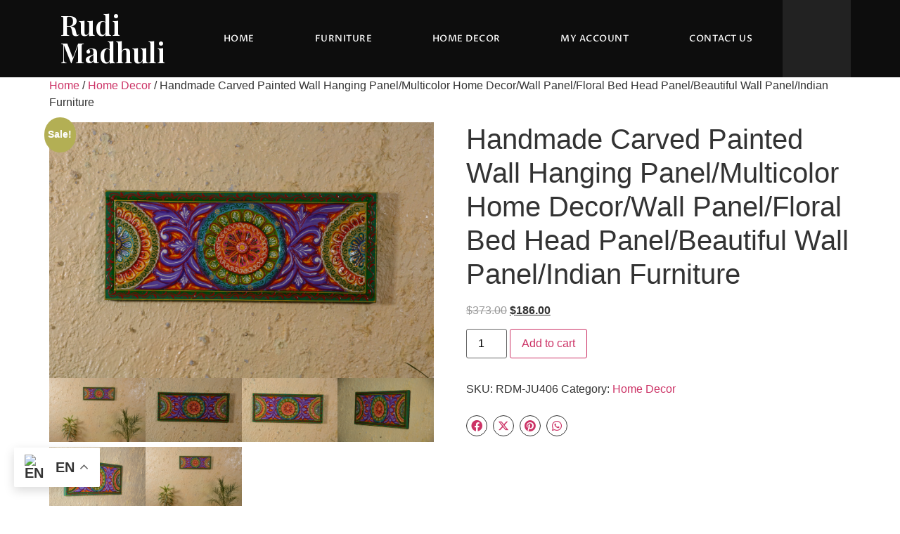

--- FILE ---
content_type: text/html; charset=UTF-8
request_url: https://rudimadhuli.com/index.php/product/handmade-carved-painted-wall-hanging-panel-multicolor-home-decor-wall-panel-floral-bed-head-panel-beautiful-wall-panel-indian-furniture/
body_size: 26989
content:
<!doctype html>
<html lang="en-US">
<head>
	<meta charset="UTF-8">
	<meta name="viewport" content="width=device-width, initial-scale=1">
	<link rel="profile" href="https://gmpg.org/xfn/11">
	<meta name='robots' content='index, follow, max-image-preview:large, max-snippet:-1, max-video-preview:-1' />

	<!-- This site is optimized with the Yoast SEO plugin v23.4 - https://yoast.com/wordpress/plugins/seo/ -->
	<title>Handmade Carved Painted Wall Hanging Panel/Multicolor Home Decor/Wall Panel/Floral Bed Head Panel/Beautiful Wall Panel/Indian Furniture - rudimadhuli.com</title>
	<link rel="canonical" href="https://rudimadhuli.com/index.php/product/handmade-carved-painted-wall-hanging-panel-multicolor-home-decor-wall-panel-floral-bed-head-panel-beautiful-wall-panel-indian-furniture/" />
	<meta property="og:locale" content="en_US" />
	<meta property="og:type" content="article" />
	<meta property="og:title" content="Handmade Carved Painted Wall Hanging Panel/Multicolor Home Decor/Wall Panel/Floral Bed Head Panel/Beautiful Wall Panel/Indian Furniture - rudimadhuli.com" />
	<meta property="og:description" content="This is a handmade carved wooden wall panel beautifully made by the able craftsman of India. Each piece is handmade and it takes a lot of time and effort to make one piece. You can bring charm to your boring in your living area; can be a best gift for your loved ones on any [&hellip;]" />
	<meta property="og:url" content="https://rudimadhuli.com/index.php/product/handmade-carved-painted-wall-hanging-panel-multicolor-home-decor-wall-panel-floral-bed-head-panel-beautiful-wall-panel-indian-furniture/" />
	<meta property="og:site_name" content="rudimadhuli.com" />
	<meta property="article:modified_time" content="2024-12-05T08:45:31+00:00" />
	<meta property="og:image" content="https://rudimadhuli.com/wp-content/uploads/2024/06/il_fullxfull.2979334267_ixdf-1-scaled.jpg" />
	<meta property="og:image:width" content="2560" />
	<meta property="og:image:height" content="1702" />
	<meta property="og:image:type" content="image/jpeg" />
	<meta name="twitter:card" content="summary_large_image" />
	<meta name="twitter:label1" content="Est. reading time" />
	<meta name="twitter:data1" content="1 minute" />
	<script type="application/ld+json" class="yoast-schema-graph">{"@context":"https://schema.org","@graph":[{"@type":"WebPage","@id":"https://rudimadhuli.com/index.php/product/handmade-carved-painted-wall-hanging-panel-multicolor-home-decor-wall-panel-floral-bed-head-panel-beautiful-wall-panel-indian-furniture/","url":"https://rudimadhuli.com/index.php/product/handmade-carved-painted-wall-hanging-panel-multicolor-home-decor-wall-panel-floral-bed-head-panel-beautiful-wall-panel-indian-furniture/","name":"Handmade Carved Painted Wall Hanging Panel/Multicolor Home Decor/Wall Panel/Floral Bed Head Panel/Beautiful Wall Panel/Indian Furniture - rudimadhuli.com","isPartOf":{"@id":"https://rudimadhuli.com/#website"},"primaryImageOfPage":{"@id":"https://rudimadhuli.com/index.php/product/handmade-carved-painted-wall-hanging-panel-multicolor-home-decor-wall-panel-floral-bed-head-panel-beautiful-wall-panel-indian-furniture/#primaryimage"},"image":{"@id":"https://rudimadhuli.com/index.php/product/handmade-carved-painted-wall-hanging-panel-multicolor-home-decor-wall-panel-floral-bed-head-panel-beautiful-wall-panel-indian-furniture/#primaryimage"},"thumbnailUrl":"https://rudimadhuli.com/wp-content/uploads/2024/06/il_fullxfull.2979334267_ixdf-1-scaled.jpg","datePublished":"2024-06-13T15:06:35+00:00","dateModified":"2024-12-05T08:45:31+00:00","breadcrumb":{"@id":"https://rudimadhuli.com/index.php/product/handmade-carved-painted-wall-hanging-panel-multicolor-home-decor-wall-panel-floral-bed-head-panel-beautiful-wall-panel-indian-furniture/#breadcrumb"},"inLanguage":"en-US","potentialAction":[{"@type":"ReadAction","target":["https://rudimadhuli.com/index.php/product/handmade-carved-painted-wall-hanging-panel-multicolor-home-decor-wall-panel-floral-bed-head-panel-beautiful-wall-panel-indian-furniture/"]}]},{"@type":"ImageObject","inLanguage":"en-US","@id":"https://rudimadhuli.com/index.php/product/handmade-carved-painted-wall-hanging-panel-multicolor-home-decor-wall-panel-floral-bed-head-panel-beautiful-wall-panel-indian-furniture/#primaryimage","url":"https://rudimadhuli.com/wp-content/uploads/2024/06/il_fullxfull.2979334267_ixdf-1-scaled.jpg","contentUrl":"https://rudimadhuli.com/wp-content/uploads/2024/06/il_fullxfull.2979334267_ixdf-1-scaled.jpg","width":2560,"height":1702},{"@type":"BreadcrumbList","@id":"https://rudimadhuli.com/index.php/product/handmade-carved-painted-wall-hanging-panel-multicolor-home-decor-wall-panel-floral-bed-head-panel-beautiful-wall-panel-indian-furniture/#breadcrumb","itemListElement":[{"@type":"ListItem","position":1,"name":"Home","item":"https://rudimadhuli.com/"},{"@type":"ListItem","position":2,"name":"Shop","item":"https://rudimadhuli.com/index.php/shop/"},{"@type":"ListItem","position":3,"name":"Handmade Carved Painted Wall Hanging Panel/Multicolor Home Decor/Wall Panel/Floral Bed Head Panel/Beautiful Wall Panel/Indian Furniture"}]},{"@type":"WebSite","@id":"https://rudimadhuli.com/#website","url":"https://rudimadhuli.com/","name":"rudimadhuli.com","description":"","potentialAction":[{"@type":"SearchAction","target":{"@type":"EntryPoint","urlTemplate":"https://rudimadhuli.com/?s={search_term_string}"},"query-input":{"@type":"PropertyValueSpecification","valueRequired":true,"valueName":"search_term_string"}}],"inLanguage":"en-US"}]}</script>
	<!-- / Yoast SEO plugin. -->


<link rel='dns-prefetch' href='//www.googletagmanager.com' />
<link rel="alternate" type="application/rss+xml" title="rudimadhuli.com &raquo; Feed" href="https://rudimadhuli.com/index.php/feed/" />
<link rel="alternate" type="application/rss+xml" title="rudimadhuli.com &raquo; Comments Feed" href="https://rudimadhuli.com/index.php/comments/feed/" />
<link rel="alternate" type="application/rss+xml" title="rudimadhuli.com &raquo; Handmade Carved Painted Wall Hanging Panel/Multicolor Home Decor/Wall Panel/Floral Bed Head Panel/Beautiful Wall Panel/Indian Furniture Comments Feed" href="https://rudimadhuli.com/index.php/product/handmade-carved-painted-wall-hanging-panel-multicolor-home-decor-wall-panel-floral-bed-head-panel-beautiful-wall-panel-indian-furniture/feed/" />
		<!-- This site uses the Google Analytics by MonsterInsights plugin v9.10.0 - Using Analytics tracking - https://www.monsterinsights.com/ -->
		<!-- Note: MonsterInsights is not currently configured on this site. The site owner needs to authenticate with Google Analytics in the MonsterInsights settings panel. -->
					<!-- No tracking code set -->
				<!-- / Google Analytics by MonsterInsights -->
		<script>
window._wpemojiSettings = {"baseUrl":"https:\/\/s.w.org\/images\/core\/emoji\/15.0.3\/72x72\/","ext":".png","svgUrl":"https:\/\/s.w.org\/images\/core\/emoji\/15.0.3\/svg\/","svgExt":".svg","source":{"concatemoji":"https:\/\/rudimadhuli.com\/wp-includes\/js\/wp-emoji-release.min.js?ver=6.5.7"}};
/*! This file is auto-generated */
!function(i,n){var o,s,e;function c(e){try{var t={supportTests:e,timestamp:(new Date).valueOf()};sessionStorage.setItem(o,JSON.stringify(t))}catch(e){}}function p(e,t,n){e.clearRect(0,0,e.canvas.width,e.canvas.height),e.fillText(t,0,0);var t=new Uint32Array(e.getImageData(0,0,e.canvas.width,e.canvas.height).data),r=(e.clearRect(0,0,e.canvas.width,e.canvas.height),e.fillText(n,0,0),new Uint32Array(e.getImageData(0,0,e.canvas.width,e.canvas.height).data));return t.every(function(e,t){return e===r[t]})}function u(e,t,n){switch(t){case"flag":return n(e,"\ud83c\udff3\ufe0f\u200d\u26a7\ufe0f","\ud83c\udff3\ufe0f\u200b\u26a7\ufe0f")?!1:!n(e,"\ud83c\uddfa\ud83c\uddf3","\ud83c\uddfa\u200b\ud83c\uddf3")&&!n(e,"\ud83c\udff4\udb40\udc67\udb40\udc62\udb40\udc65\udb40\udc6e\udb40\udc67\udb40\udc7f","\ud83c\udff4\u200b\udb40\udc67\u200b\udb40\udc62\u200b\udb40\udc65\u200b\udb40\udc6e\u200b\udb40\udc67\u200b\udb40\udc7f");case"emoji":return!n(e,"\ud83d\udc26\u200d\u2b1b","\ud83d\udc26\u200b\u2b1b")}return!1}function f(e,t,n){var r="undefined"!=typeof WorkerGlobalScope&&self instanceof WorkerGlobalScope?new OffscreenCanvas(300,150):i.createElement("canvas"),a=r.getContext("2d",{willReadFrequently:!0}),o=(a.textBaseline="top",a.font="600 32px Arial",{});return e.forEach(function(e){o[e]=t(a,e,n)}),o}function t(e){var t=i.createElement("script");t.src=e,t.defer=!0,i.head.appendChild(t)}"undefined"!=typeof Promise&&(o="wpEmojiSettingsSupports",s=["flag","emoji"],n.supports={everything:!0,everythingExceptFlag:!0},e=new Promise(function(e){i.addEventListener("DOMContentLoaded",e,{once:!0})}),new Promise(function(t){var n=function(){try{var e=JSON.parse(sessionStorage.getItem(o));if("object"==typeof e&&"number"==typeof e.timestamp&&(new Date).valueOf()<e.timestamp+604800&&"object"==typeof e.supportTests)return e.supportTests}catch(e){}return null}();if(!n){if("undefined"!=typeof Worker&&"undefined"!=typeof OffscreenCanvas&&"undefined"!=typeof URL&&URL.createObjectURL&&"undefined"!=typeof Blob)try{var e="postMessage("+f.toString()+"("+[JSON.stringify(s),u.toString(),p.toString()].join(",")+"));",r=new Blob([e],{type:"text/javascript"}),a=new Worker(URL.createObjectURL(r),{name:"wpTestEmojiSupports"});return void(a.onmessage=function(e){c(n=e.data),a.terminate(),t(n)})}catch(e){}c(n=f(s,u,p))}t(n)}).then(function(e){for(var t in e)n.supports[t]=e[t],n.supports.everything=n.supports.everything&&n.supports[t],"flag"!==t&&(n.supports.everythingExceptFlag=n.supports.everythingExceptFlag&&n.supports[t]);n.supports.everythingExceptFlag=n.supports.everythingExceptFlag&&!n.supports.flag,n.DOMReady=!1,n.readyCallback=function(){n.DOMReady=!0}}).then(function(){return e}).then(function(){var e;n.supports.everything||(n.readyCallback(),(e=n.source||{}).concatemoji?t(e.concatemoji):e.wpemoji&&e.twemoji&&(t(e.twemoji),t(e.wpemoji)))}))}((window,document),window._wpemojiSettings);
</script>
<style id='wp-emoji-styles-inline-css'>

	img.wp-smiley, img.emoji {
		display: inline !important;
		border: none !important;
		box-shadow: none !important;
		height: 1em !important;
		width: 1em !important;
		margin: 0 0.07em !important;
		vertical-align: -0.1em !important;
		background: none !important;
		padding: 0 !important;
	}
</style>
<link rel='stylesheet' id='wp-block-library-css' href='https://rudimadhuli.com/wp-includes/css/dist/block-library/style.min.css?ver=6.5.7' media='all' />
<style id='classic-theme-styles-inline-css'>
/*! This file is auto-generated */
.wp-block-button__link{color:#fff;background-color:#32373c;border-radius:9999px;box-shadow:none;text-decoration:none;padding:calc(.667em + 2px) calc(1.333em + 2px);font-size:1.125em}.wp-block-file__button{background:#32373c;color:#fff;text-decoration:none}
</style>
<style id='global-styles-inline-css'>
body{--wp--preset--color--black: #000000;--wp--preset--color--cyan-bluish-gray: #abb8c3;--wp--preset--color--white: #ffffff;--wp--preset--color--pale-pink: #f78da7;--wp--preset--color--vivid-red: #cf2e2e;--wp--preset--color--luminous-vivid-orange: #ff6900;--wp--preset--color--luminous-vivid-amber: #fcb900;--wp--preset--color--light-green-cyan: #7bdcb5;--wp--preset--color--vivid-green-cyan: #00d084;--wp--preset--color--pale-cyan-blue: #8ed1fc;--wp--preset--color--vivid-cyan-blue: #0693e3;--wp--preset--color--vivid-purple: #9b51e0;--wp--preset--gradient--vivid-cyan-blue-to-vivid-purple: linear-gradient(135deg,rgba(6,147,227,1) 0%,rgb(155,81,224) 100%);--wp--preset--gradient--light-green-cyan-to-vivid-green-cyan: linear-gradient(135deg,rgb(122,220,180) 0%,rgb(0,208,130) 100%);--wp--preset--gradient--luminous-vivid-amber-to-luminous-vivid-orange: linear-gradient(135deg,rgba(252,185,0,1) 0%,rgba(255,105,0,1) 100%);--wp--preset--gradient--luminous-vivid-orange-to-vivid-red: linear-gradient(135deg,rgba(255,105,0,1) 0%,rgb(207,46,46) 100%);--wp--preset--gradient--very-light-gray-to-cyan-bluish-gray: linear-gradient(135deg,rgb(238,238,238) 0%,rgb(169,184,195) 100%);--wp--preset--gradient--cool-to-warm-spectrum: linear-gradient(135deg,rgb(74,234,220) 0%,rgb(151,120,209) 20%,rgb(207,42,186) 40%,rgb(238,44,130) 60%,rgb(251,105,98) 80%,rgb(254,248,76) 100%);--wp--preset--gradient--blush-light-purple: linear-gradient(135deg,rgb(255,206,236) 0%,rgb(152,150,240) 100%);--wp--preset--gradient--blush-bordeaux: linear-gradient(135deg,rgb(254,205,165) 0%,rgb(254,45,45) 50%,rgb(107,0,62) 100%);--wp--preset--gradient--luminous-dusk: linear-gradient(135deg,rgb(255,203,112) 0%,rgb(199,81,192) 50%,rgb(65,88,208) 100%);--wp--preset--gradient--pale-ocean: linear-gradient(135deg,rgb(255,245,203) 0%,rgb(182,227,212) 50%,rgb(51,167,181) 100%);--wp--preset--gradient--electric-grass: linear-gradient(135deg,rgb(202,248,128) 0%,rgb(113,206,126) 100%);--wp--preset--gradient--midnight: linear-gradient(135deg,rgb(2,3,129) 0%,rgb(40,116,252) 100%);--wp--preset--font-size--small: 13px;--wp--preset--font-size--medium: 20px;--wp--preset--font-size--large: 36px;--wp--preset--font-size--x-large: 42px;--wp--preset--spacing--20: 0.44rem;--wp--preset--spacing--30: 0.67rem;--wp--preset--spacing--40: 1rem;--wp--preset--spacing--50: 1.5rem;--wp--preset--spacing--60: 2.25rem;--wp--preset--spacing--70: 3.38rem;--wp--preset--spacing--80: 5.06rem;--wp--preset--shadow--natural: 6px 6px 9px rgba(0, 0, 0, 0.2);--wp--preset--shadow--deep: 12px 12px 50px rgba(0, 0, 0, 0.4);--wp--preset--shadow--sharp: 6px 6px 0px rgba(0, 0, 0, 0.2);--wp--preset--shadow--outlined: 6px 6px 0px -3px rgba(255, 255, 255, 1), 6px 6px rgba(0, 0, 0, 1);--wp--preset--shadow--crisp: 6px 6px 0px rgba(0, 0, 0, 1);}:where(.is-layout-flex){gap: 0.5em;}:where(.is-layout-grid){gap: 0.5em;}body .is-layout-flex{display: flex;}body .is-layout-flex{flex-wrap: wrap;align-items: center;}body .is-layout-flex > *{margin: 0;}body .is-layout-grid{display: grid;}body .is-layout-grid > *{margin: 0;}:where(.wp-block-columns.is-layout-flex){gap: 2em;}:where(.wp-block-columns.is-layout-grid){gap: 2em;}:where(.wp-block-post-template.is-layout-flex){gap: 1.25em;}:where(.wp-block-post-template.is-layout-grid){gap: 1.25em;}.has-black-color{color: var(--wp--preset--color--black) !important;}.has-cyan-bluish-gray-color{color: var(--wp--preset--color--cyan-bluish-gray) !important;}.has-white-color{color: var(--wp--preset--color--white) !important;}.has-pale-pink-color{color: var(--wp--preset--color--pale-pink) !important;}.has-vivid-red-color{color: var(--wp--preset--color--vivid-red) !important;}.has-luminous-vivid-orange-color{color: var(--wp--preset--color--luminous-vivid-orange) !important;}.has-luminous-vivid-amber-color{color: var(--wp--preset--color--luminous-vivid-amber) !important;}.has-light-green-cyan-color{color: var(--wp--preset--color--light-green-cyan) !important;}.has-vivid-green-cyan-color{color: var(--wp--preset--color--vivid-green-cyan) !important;}.has-pale-cyan-blue-color{color: var(--wp--preset--color--pale-cyan-blue) !important;}.has-vivid-cyan-blue-color{color: var(--wp--preset--color--vivid-cyan-blue) !important;}.has-vivid-purple-color{color: var(--wp--preset--color--vivid-purple) !important;}.has-black-background-color{background-color: var(--wp--preset--color--black) !important;}.has-cyan-bluish-gray-background-color{background-color: var(--wp--preset--color--cyan-bluish-gray) !important;}.has-white-background-color{background-color: var(--wp--preset--color--white) !important;}.has-pale-pink-background-color{background-color: var(--wp--preset--color--pale-pink) !important;}.has-vivid-red-background-color{background-color: var(--wp--preset--color--vivid-red) !important;}.has-luminous-vivid-orange-background-color{background-color: var(--wp--preset--color--luminous-vivid-orange) !important;}.has-luminous-vivid-amber-background-color{background-color: var(--wp--preset--color--luminous-vivid-amber) !important;}.has-light-green-cyan-background-color{background-color: var(--wp--preset--color--light-green-cyan) !important;}.has-vivid-green-cyan-background-color{background-color: var(--wp--preset--color--vivid-green-cyan) !important;}.has-pale-cyan-blue-background-color{background-color: var(--wp--preset--color--pale-cyan-blue) !important;}.has-vivid-cyan-blue-background-color{background-color: var(--wp--preset--color--vivid-cyan-blue) !important;}.has-vivid-purple-background-color{background-color: var(--wp--preset--color--vivid-purple) !important;}.has-black-border-color{border-color: var(--wp--preset--color--black) !important;}.has-cyan-bluish-gray-border-color{border-color: var(--wp--preset--color--cyan-bluish-gray) !important;}.has-white-border-color{border-color: var(--wp--preset--color--white) !important;}.has-pale-pink-border-color{border-color: var(--wp--preset--color--pale-pink) !important;}.has-vivid-red-border-color{border-color: var(--wp--preset--color--vivid-red) !important;}.has-luminous-vivid-orange-border-color{border-color: var(--wp--preset--color--luminous-vivid-orange) !important;}.has-luminous-vivid-amber-border-color{border-color: var(--wp--preset--color--luminous-vivid-amber) !important;}.has-light-green-cyan-border-color{border-color: var(--wp--preset--color--light-green-cyan) !important;}.has-vivid-green-cyan-border-color{border-color: var(--wp--preset--color--vivid-green-cyan) !important;}.has-pale-cyan-blue-border-color{border-color: var(--wp--preset--color--pale-cyan-blue) !important;}.has-vivid-cyan-blue-border-color{border-color: var(--wp--preset--color--vivid-cyan-blue) !important;}.has-vivid-purple-border-color{border-color: var(--wp--preset--color--vivid-purple) !important;}.has-vivid-cyan-blue-to-vivid-purple-gradient-background{background: var(--wp--preset--gradient--vivid-cyan-blue-to-vivid-purple) !important;}.has-light-green-cyan-to-vivid-green-cyan-gradient-background{background: var(--wp--preset--gradient--light-green-cyan-to-vivid-green-cyan) !important;}.has-luminous-vivid-amber-to-luminous-vivid-orange-gradient-background{background: var(--wp--preset--gradient--luminous-vivid-amber-to-luminous-vivid-orange) !important;}.has-luminous-vivid-orange-to-vivid-red-gradient-background{background: var(--wp--preset--gradient--luminous-vivid-orange-to-vivid-red) !important;}.has-very-light-gray-to-cyan-bluish-gray-gradient-background{background: var(--wp--preset--gradient--very-light-gray-to-cyan-bluish-gray) !important;}.has-cool-to-warm-spectrum-gradient-background{background: var(--wp--preset--gradient--cool-to-warm-spectrum) !important;}.has-blush-light-purple-gradient-background{background: var(--wp--preset--gradient--blush-light-purple) !important;}.has-blush-bordeaux-gradient-background{background: var(--wp--preset--gradient--blush-bordeaux) !important;}.has-luminous-dusk-gradient-background{background: var(--wp--preset--gradient--luminous-dusk) !important;}.has-pale-ocean-gradient-background{background: var(--wp--preset--gradient--pale-ocean) !important;}.has-electric-grass-gradient-background{background: var(--wp--preset--gradient--electric-grass) !important;}.has-midnight-gradient-background{background: var(--wp--preset--gradient--midnight) !important;}.has-small-font-size{font-size: var(--wp--preset--font-size--small) !important;}.has-medium-font-size{font-size: var(--wp--preset--font-size--medium) !important;}.has-large-font-size{font-size: var(--wp--preset--font-size--large) !important;}.has-x-large-font-size{font-size: var(--wp--preset--font-size--x-large) !important;}
.wp-block-navigation a:where(:not(.wp-element-button)){color: inherit;}
:where(.wp-block-post-template.is-layout-flex){gap: 1.25em;}:where(.wp-block-post-template.is-layout-grid){gap: 1.25em;}
:where(.wp-block-columns.is-layout-flex){gap: 2em;}:where(.wp-block-columns.is-layout-grid){gap: 2em;}
.wp-block-pullquote{font-size: 1.5em;line-height: 1.6;}
</style>
<link rel='stylesheet' id='photoswipe-css' href='https://rudimadhuli.com/wp-content/plugins/woocommerce/assets/css/photoswipe/photoswipe.min.css?ver=8.9.3' media='all' />
<link rel='stylesheet' id='photoswipe-default-skin-css' href='https://rudimadhuli.com/wp-content/plugins/woocommerce/assets/css/photoswipe/default-skin/default-skin.min.css?ver=8.9.3' media='all' />
<link rel='stylesheet' id='woocommerce-layout-css' href='https://rudimadhuli.com/wp-content/plugins/woocommerce/assets/css/woocommerce-layout.css?ver=8.9.3' media='all' />
<link rel='stylesheet' id='woocommerce-smallscreen-css' href='https://rudimadhuli.com/wp-content/plugins/woocommerce/assets/css/woocommerce-smallscreen.css?ver=8.9.3' media='only screen and (max-width: 768px)' />
<link rel='stylesheet' id='woocommerce-general-css' href='https://rudimadhuli.com/wp-content/plugins/woocommerce/assets/css/woocommerce.css?ver=8.9.3' media='all' />
<style id='woocommerce-inline-inline-css'>
.woocommerce form .form-row .required { visibility: visible; }
</style>
<link rel='stylesheet' id='psfw-public-css' href='https://rudimadhuli.com/wp-content/plugins/product-share/public/css/public.min.css?ver=1.2.7' media='all' />
<link rel='stylesheet' id='psfw-fontawesome-6.4.2-css' href='https://rudimadhuli.com/wp-content/plugins/product-share/fonts/fontawesome/css/all.css?ver=1.2.7' media='all' />
<link rel='stylesheet' id='dgwt-wcas-style-css' href='https://rudimadhuli.com/wp-content/plugins/ajax-search-for-woocommerce/assets/css/style.min.css?ver=1.28.1' media='all' />
<link rel='stylesheet' id='hello-elementor-css' href='https://rudimadhuli.com/wp-content/themes/hello-elementor/style.min.css?ver=3.1.0' media='all' />
<link rel='stylesheet' id='hello-elementor-theme-style-css' href='https://rudimadhuli.com/wp-content/themes/hello-elementor/theme.min.css?ver=3.1.0' media='all' />
<link rel='stylesheet' id='hello-elementor-header-footer-css' href='https://rudimadhuli.com/wp-content/themes/hello-elementor/header-footer.min.css?ver=3.1.0' media='all' />
<link rel='stylesheet' id='elementor-frontend-css' href='https://rudimadhuli.com/wp-content/plugins/elementor/assets/css/frontend-lite.min.css?ver=3.13.4' media='all' />
<link rel='stylesheet' id='elementor-post-11-css' href='https://rudimadhuli.com/wp-content/uploads/elementor/css/post-11.css?ver=1719230512' media='all' />
<link rel='stylesheet' id='elementor-icons-css' href='https://rudimadhuli.com/wp-content/plugins/elementor/assets/lib/eicons/css/elementor-icons.min.css?ver=5.20.0' media='all' />
<link rel='stylesheet' id='swiper-css' href='https://rudimadhuli.com/wp-content/plugins/elementor/assets/lib/swiper/v8/css/swiper.min.css?ver=8.4.5' media='all' />
<link rel='stylesheet' id='elementor-pro-css' href='https://rudimadhuli.com/wp-content/plugins/pro-elements/assets/css/frontend-lite.min.css?ver=3.11.3' media='all' />
<link rel='stylesheet' id='elementor-post-333-css' href='https://rudimadhuli.com/wp-content/uploads/elementor/css/post-333.css?ver=1719230512' media='all' />
<link rel='stylesheet' id='elementor-post-295-css' href='https://rudimadhuli.com/wp-content/uploads/elementor/css/post-295.css?ver=1725098901' media='all' />
<link rel='stylesheet' id='google-fonts-1-css' href='https://fonts.googleapis.com/css?family=Playfair+Display%3A100%2C100italic%2C200%2C200italic%2C300%2C300italic%2C400%2C400italic%2C500%2C500italic%2C600%2C600italic%2C700%2C700italic%2C800%2C800italic%2C900%2C900italic%7CRoboto+Slab%3A100%2C100italic%2C200%2C200italic%2C300%2C300italic%2C400%2C400italic%2C500%2C500italic%2C600%2C600italic%2C700%2C700italic%2C800%2C800italic%2C900%2C900italic%7CKarla%3A100%2C100italic%2C200%2C200italic%2C300%2C300italic%2C400%2C400italic%2C500%2C500italic%2C600%2C600italic%2C700%2C700italic%2C800%2C800italic%2C900%2C900italic%7CProza+Libre%3A100%2C100italic%2C200%2C200italic%2C300%2C300italic%2C400%2C400italic%2C500%2C500italic%2C600%2C600italic%2C700%2C700italic%2C800%2C800italic%2C900%2C900italic%7CPrata%3A100%2C100italic%2C200%2C200italic%2C300%2C300italic%2C400%2C400italic%2C500%2C500italic%2C600%2C600italic%2C700%2C700italic%2C800%2C800italic%2C900%2C900italic%7CHind%3A100%2C100italic%2C200%2C200italic%2C300%2C300italic%2C400%2C400italic%2C500%2C500italic%2C600%2C600italic%2C700%2C700italic%2C800%2C800italic%2C900%2C900italic&#038;display=swap&#038;ver=6.5.7' media='all' />
<link rel='stylesheet' id='elementor-icons-shared-0-css' href='https://rudimadhuli.com/wp-content/plugins/elementor/assets/lib/font-awesome/css/fontawesome.min.css?ver=5.15.3' media='all' />
<link rel='stylesheet' id='elementor-icons-fa-solid-css' href='https://rudimadhuli.com/wp-content/plugins/elementor/assets/lib/font-awesome/css/solid.min.css?ver=5.15.3' media='all' />
<link rel='stylesheet' id='elementor-icons-fa-brands-css' href='https://rudimadhuli.com/wp-content/plugins/elementor/assets/lib/font-awesome/css/brands.min.css?ver=5.15.3' media='all' />
<link rel="preconnect" href="https://fonts.gstatic.com/" crossorigin><script src="https://rudimadhuli.com/wp-includes/js/jquery/jquery.min.js?ver=3.7.1" id="jquery-core-js"></script>
<script src="https://rudimadhuli.com/wp-includes/js/jquery/jquery-migrate.min.js?ver=3.4.1" id="jquery-migrate-js"></script>
<script src="https://rudimadhuli.com/wp-content/plugins/woocommerce/assets/js/jquery-blockui/jquery.blockUI.min.js?ver=2.7.0-wc.8.9.3" id="jquery-blockui-js" defer data-wp-strategy="defer"></script>
<script id="wc-add-to-cart-js-extra">
var wc_add_to_cart_params = {"ajax_url":"\/wp-admin\/admin-ajax.php","wc_ajax_url":"\/?wc-ajax=%%endpoint%%&elementor_page_id=8601","i18n_view_cart":"View cart","cart_url":"https:\/\/rudimadhuli.com\/index.php\/cart\/","is_cart":"","cart_redirect_after_add":"no"};
</script>
<script src="https://rudimadhuli.com/wp-content/plugins/woocommerce/assets/js/frontend/add-to-cart.min.js?ver=8.9.3" id="wc-add-to-cart-js" defer data-wp-strategy="defer"></script>
<script src="https://rudimadhuli.com/wp-content/plugins/woocommerce/assets/js/zoom/jquery.zoom.min.js?ver=1.7.21-wc.8.9.3" id="zoom-js" defer data-wp-strategy="defer"></script>
<script src="https://rudimadhuli.com/wp-content/plugins/woocommerce/assets/js/flexslider/jquery.flexslider.min.js?ver=2.7.2-wc.8.9.3" id="flexslider-js" defer data-wp-strategy="defer"></script>
<script src="https://rudimadhuli.com/wp-content/plugins/woocommerce/assets/js/photoswipe/photoswipe.min.js?ver=4.1.1-wc.8.9.3" id="photoswipe-js" defer data-wp-strategy="defer"></script>
<script src="https://rudimadhuli.com/wp-content/plugins/woocommerce/assets/js/photoswipe/photoswipe-ui-default.min.js?ver=4.1.1-wc.8.9.3" id="photoswipe-ui-default-js" defer data-wp-strategy="defer"></script>
<script id="wc-single-product-js-extra">
var wc_single_product_params = {"i18n_required_rating_text":"Please select a rating","review_rating_required":"yes","flexslider":{"rtl":false,"animation":"slide","smoothHeight":true,"directionNav":false,"controlNav":"thumbnails","slideshow":false,"animationSpeed":500,"animationLoop":false,"allowOneSlide":false},"zoom_enabled":"1","zoom_options":[],"photoswipe_enabled":"1","photoswipe_options":{"shareEl":false,"closeOnScroll":false,"history":false,"hideAnimationDuration":0,"showAnimationDuration":0},"flexslider_enabled":"1"};
</script>
<script src="https://rudimadhuli.com/wp-content/plugins/woocommerce/assets/js/frontend/single-product.min.js?ver=8.9.3" id="wc-single-product-js" defer data-wp-strategy="defer"></script>
<script src="https://rudimadhuli.com/wp-content/plugins/woocommerce/assets/js/js-cookie/js.cookie.min.js?ver=2.1.4-wc.8.9.3" id="js-cookie-js" defer data-wp-strategy="defer"></script>
<script id="woocommerce-js-extra">
var woocommerce_params = {"ajax_url":"\/wp-admin\/admin-ajax.php","wc_ajax_url":"\/?wc-ajax=%%endpoint%%&elementor_page_id=8601"};
</script>
<script src="https://rudimadhuli.com/wp-content/plugins/woocommerce/assets/js/frontend/woocommerce.min.js?ver=8.9.3" id="woocommerce-js" defer data-wp-strategy="defer"></script>

<!-- Google tag (gtag.js) snippet added by Site Kit -->
<!-- Google Analytics snippet added by Site Kit -->
<script src="https://www.googletagmanager.com/gtag/js?id=GT-NNMK3CC" id="google_gtagjs-js" async></script>
<script id="google_gtagjs-js-after">
window.dataLayer = window.dataLayer || [];function gtag(){dataLayer.push(arguments);}
gtag("set","linker",{"domains":["rudimadhuli.com"]});
gtag("js", new Date());
gtag("set", "developer_id.dZTNiMT", true);
gtag("config", "GT-NNMK3CC", {"googlesitekit_post_type":"product"});
</script>
<link rel="https://api.w.org/" href="https://rudimadhuli.com/index.php/wp-json/" /><link rel="alternate" type="application/json" href="https://rudimadhuli.com/index.php/wp-json/wp/v2/product/8601" /><link rel="EditURI" type="application/rsd+xml" title="RSD" href="https://rudimadhuli.com/xmlrpc.php?rsd" />
<meta name="generator" content="WordPress 6.5.7" />
<meta name="generator" content="WooCommerce 8.9.3" />
<link rel='shortlink' href='https://rudimadhuli.com/?p=8601' />
<link rel="alternate" type="application/json+oembed" href="https://rudimadhuli.com/index.php/wp-json/oembed/1.0/embed?url=https%3A%2F%2Frudimadhuli.com%2Findex.php%2Fproduct%2Fhandmade-carved-painted-wall-hanging-panel-multicolor-home-decor-wall-panel-floral-bed-head-panel-beautiful-wall-panel-indian-furniture%2F" />
<link rel="alternate" type="text/xml+oembed" href="https://rudimadhuli.com/index.php/wp-json/oembed/1.0/embed?url=https%3A%2F%2Frudimadhuli.com%2Findex.php%2Fproduct%2Fhandmade-carved-painted-wall-hanging-panel-multicolor-home-decor-wall-panel-floral-bed-head-panel-beautiful-wall-panel-indian-furniture%2F&#038;format=xml" />
<meta name="generator" content="Site Kit by Google 1.167.0" />		<style>
			.dgwt-wcas-ico-magnifier,.dgwt-wcas-ico-magnifier-handler{max-width:20px}.dgwt-wcas-search-wrapp{max-width:600px}		</style>
			<noscript><style>.woocommerce-product-gallery{ opacity: 1 !important; }</style></noscript>
	<meta name="generator" content="Elementor 3.13.4; features: e_dom_optimization, e_optimized_assets_loading, e_optimized_css_loading, a11y_improvements, additional_custom_breakpoints; settings: css_print_method-external, google_font-enabled, font_display-swap">
			<script  type="text/javascript">
				!function(f,b,e,v,n,t,s){if(f.fbq)return;n=f.fbq=function(){n.callMethod?
					n.callMethod.apply(n,arguments):n.queue.push(arguments)};if(!f._fbq)f._fbq=n;
					n.push=n;n.loaded=!0;n.version='2.0';n.queue=[];t=b.createElement(e);t.async=!0;
					t.src=v;s=b.getElementsByTagName(e)[0];s.parentNode.insertBefore(t,s)}(window,
					document,'script','https://connect.facebook.net/en_US/fbevents.js');
			</script>
			<!-- WooCommerce Facebook Integration Begin -->
			<script  type="text/javascript">

				fbq('init', '721120833503887', {}, {
    "agent": "woocommerce-8.9.3-3.1.5"
});

				fbq( 'track', 'PageView', {
    "source": "woocommerce",
    "version": "8.9.3",
    "pluginVersion": "3.1.5"
} );

				document.addEventListener( 'DOMContentLoaded', function() {
					jQuery && jQuery( function( $ ) {
						// Insert placeholder for events injected when a product is added to the cart through AJAX.
						$( document.body ).append( '<div class=\"wc-facebook-pixel-event-placeholder\"></div>' );
					} );
				}, false );

			</script>
			<!-- WooCommerce Facebook Integration End -->
			<style id="wpforms-css-vars-root">
				:root {
					--wpforms-field-border-radius: 3px;
--wpforms-field-background-color: #ffffff;
--wpforms-field-border-color: rgba( 0, 0, 0, 0.25 );
--wpforms-field-text-color: rgba( 0, 0, 0, 0.7 );
--wpforms-label-color: rgba( 0, 0, 0, 0.85 );
--wpforms-label-sublabel-color: rgba( 0, 0, 0, 0.55 );
--wpforms-label-error-color: #d63637;
--wpforms-button-border-radius: 3px;
--wpforms-button-background-color: #066aab;
--wpforms-button-text-color: #ffffff;
--wpforms-field-size-input-height: 43px;
--wpforms-field-size-input-spacing: 15px;
--wpforms-field-size-font-size: 16px;
--wpforms-field-size-line-height: 19px;
--wpforms-field-size-padding-h: 14px;
--wpforms-field-size-checkbox-size: 16px;
--wpforms-field-size-sublabel-spacing: 5px;
--wpforms-field-size-icon-size: 1;
--wpforms-label-size-font-size: 16px;
--wpforms-label-size-line-height: 19px;
--wpforms-label-size-sublabel-font-size: 14px;
--wpforms-label-size-sublabel-line-height: 17px;
--wpforms-button-size-font-size: 17px;
--wpforms-button-size-height: 41px;
--wpforms-button-size-padding-h: 15px;
--wpforms-button-size-margin-top: 10px;

				}
			</style></head>
<body class="product-template-default single single-product postid-8601 theme-hello-elementor woocommerce woocommerce-page woocommerce-no-js elementor-default elementor-kit-11">


<a class="skip-link screen-reader-text" href="#content">Skip to content</a>

		<div data-elementor-type="header" data-elementor-id="333" class="elementor elementor-333 elementor-location-header">
								<section class="elementor-section elementor-top-section elementor-element elementor-element-2ff841d2 elementor-section-content-middle elementor-section-stretched elementor-section-boxed elementor-section-height-default elementor-section-height-default" data-id="2ff841d2" data-element_type="section" data-settings="{&quot;background_background&quot;:&quot;classic&quot;,&quot;stretch_section&quot;:&quot;section-stretched&quot;}">
							<div class="elementor-background-overlay"></div>
							<div class="elementor-container elementor-column-gap-no">
					<div class="elementor-column elementor-col-33 elementor-top-column elementor-element elementor-element-4b994a69" data-id="4b994a69" data-element_type="column">
			<div class="elementor-widget-wrap elementor-element-populated">
								<div class="elementor-element elementor-element-34928253 elementor-widget__width-initial elementor-widget elementor-widget-heading" data-id="34928253" data-element_type="widget" data-widget_type="heading.default">
				<div class="elementor-widget-container">
			<style>/*! elementor - v3.13.3 - 28-05-2023 */
.elementor-heading-title{padding:0;margin:0;line-height:1}.elementor-widget-heading .elementor-heading-title[class*=elementor-size-]>a{color:inherit;font-size:inherit;line-height:inherit}.elementor-widget-heading .elementor-heading-title.elementor-size-small{font-size:15px}.elementor-widget-heading .elementor-heading-title.elementor-size-medium{font-size:19px}.elementor-widget-heading .elementor-heading-title.elementor-size-large{font-size:29px}.elementor-widget-heading .elementor-heading-title.elementor-size-xl{font-size:39px}.elementor-widget-heading .elementor-heading-title.elementor-size-xxl{font-size:59px}</style><h1 class="elementor-heading-title elementor-size-xl">Rudi Madhuli</h1>		</div>
				</div>
					</div>
		</div>
				<div class="elementor-column elementor-col-33 elementor-top-column elementor-element elementor-element-2deb08ec" data-id="2deb08ec" data-element_type="column">
			<div class="elementor-widget-wrap elementor-element-populated">
								<div class="elementor-element elementor-element-3d5c2d1a elementor-nav-menu__align-justify elementor-nav-menu--stretch elementor-nav-menu--dropdown-mobile envato-kit-69-menu elementor-widget__width-initial elementor-nav-menu__text-align-aside elementor-nav-menu--toggle elementor-nav-menu--burger elementor-widget elementor-widget-nav-menu" data-id="3d5c2d1a" data-element_type="widget" data-settings="{&quot;full_width&quot;:&quot;stretch&quot;,&quot;submenu_icon&quot;:{&quot;value&quot;:&quot;&lt;i class=\&quot;fas e-plus-icon\&quot;&gt;&lt;\/i&gt;&quot;,&quot;library&quot;:&quot;&quot;},&quot;layout&quot;:&quot;horizontal&quot;,&quot;toggle&quot;:&quot;burger&quot;}" data-widget_type="nav-menu.default">
				<div class="elementor-widget-container">
			<link rel="stylesheet" href="https://rudimadhuli.com/wp-content/plugins/pro-elements/assets/css/widget-nav-menu.min.css">			<nav class="elementor-nav-menu--main elementor-nav-menu__container elementor-nav-menu--layout-horizontal e--pointer-background e--animation-fade">
				<ul id="menu-1-3d5c2d1a" class="elementor-nav-menu"><li class="menu-item menu-item-type-custom menu-item-object-custom menu-item-home menu-item-10670"><a href="https://rudimadhuli.com/" class="elementor-item">Home</a></li>
<li class="menu-item menu-item-type-custom menu-item-object-custom menu-item-has-children menu-item-325"><a href="https://rudimadhuli.com/index.php/product-category/furniture/" class="elementor-item">Furniture</a>
<ul class="sub-menu elementor-nav-menu--dropdown">
	<li class="menu-item menu-item-type-custom menu-item-object-custom menu-item-12038"><a href="https://rudimadhuli.com/index.php/product-tag/inlay-furniture/" class="elementor-sub-item">Inlay Furniture</a></li>
</ul>
</li>
<li class="menu-item menu-item-type-custom menu-item-object-custom menu-item-has-children menu-item-326"><a href="https://rudimadhuli.com/index.php/product-category/home-decor/" class="elementor-item">Home Decor</a>
<ul class="sub-menu elementor-nav-menu--dropdown">
	<li class="menu-item menu-item-type-custom menu-item-object-custom menu-item-327"><a href="https://rudimadhuli.com/index.php/product-category/home-decor/antique-dolls/" class="elementor-sub-item">Antique Dolls</a></li>
	<li class="menu-item menu-item-type-custom menu-item-object-custom menu-item-328"><a href="https://rudimadhuli.com/index.php/product-category/home-decor/figurines/" class="elementor-sub-item">Figurines</a></li>
	<li class="menu-item menu-item-type-custom menu-item-object-custom menu-item-329"><a href="https://rudimadhuli.com/index.php/product-category/home-decor/jharokhas-and-window/" class="elementor-sub-item">Jharokhas &#038; Windows</a></li>
	<li class="menu-item menu-item-type-custom menu-item-object-custom menu-item-330"><a href="https://rudimadhuli.com/index.php/product-category/home-decor/temple/" class="elementor-sub-item">Temples</a></li>
	<li class="menu-item menu-item-type-custom menu-item-object-custom menu-item-331"><a href="https://rudimadhuli.com/index.php/product-category/home-decor/wall-decor/" class="elementor-sub-item">Wall Decor</a></li>
	<li class="menu-item menu-item-type-custom menu-item-object-custom menu-item-332"><a href="https://rudimadhuli.com/index.php/product-category/home-decor/wooden-door/" class="elementor-sub-item">Wooden Door</a></li>
</ul>
</li>
<li class="menu-item menu-item-type-post_type menu-item-object-page menu-item-324"><a href="https://rudimadhuli.com/index.php/my-account/" class="elementor-item">My account</a></li>
<li class="menu-item menu-item-type-post_type menu-item-object-page menu-item-has-children menu-item-323"><a href="https://rudimadhuli.com/index.php/contact-us/" class="elementor-item">Contact Us</a>
<ul class="sub-menu elementor-nav-menu--dropdown">
	<li class="menu-item menu-item-type-post_type menu-item-object-page menu-item-321"><a href="https://rudimadhuli.com/index.php/about-us/" class="elementor-sub-item">About Us</a></li>
</ul>
</li>
</ul>			</nav>
					<div class="elementor-menu-toggle" role="button" tabindex="0" aria-label="Menu Toggle" aria-expanded="false">
			<i aria-hidden="true" role="presentation" class="elementor-menu-toggle__icon--open eicon-menu-bar"></i><i aria-hidden="true" role="presentation" class="elementor-menu-toggle__icon--close eicon-close"></i>			<span class="elementor-screen-only">Menu</span>
		</div>
					<nav class="elementor-nav-menu--dropdown elementor-nav-menu__container" aria-hidden="true">
				<ul id="menu-2-3d5c2d1a" class="elementor-nav-menu"><li class="menu-item menu-item-type-custom menu-item-object-custom menu-item-home menu-item-10670"><a href="https://rudimadhuli.com/" class="elementor-item" tabindex="-1">Home</a></li>
<li class="menu-item menu-item-type-custom menu-item-object-custom menu-item-has-children menu-item-325"><a href="https://rudimadhuli.com/index.php/product-category/furniture/" class="elementor-item" tabindex="-1">Furniture</a>
<ul class="sub-menu elementor-nav-menu--dropdown">
	<li class="menu-item menu-item-type-custom menu-item-object-custom menu-item-12038"><a href="https://rudimadhuli.com/index.php/product-tag/inlay-furniture/" class="elementor-sub-item" tabindex="-1">Inlay Furniture</a></li>
</ul>
</li>
<li class="menu-item menu-item-type-custom menu-item-object-custom menu-item-has-children menu-item-326"><a href="https://rudimadhuli.com/index.php/product-category/home-decor/" class="elementor-item" tabindex="-1">Home Decor</a>
<ul class="sub-menu elementor-nav-menu--dropdown">
	<li class="menu-item menu-item-type-custom menu-item-object-custom menu-item-327"><a href="https://rudimadhuli.com/index.php/product-category/home-decor/antique-dolls/" class="elementor-sub-item" tabindex="-1">Antique Dolls</a></li>
	<li class="menu-item menu-item-type-custom menu-item-object-custom menu-item-328"><a href="https://rudimadhuli.com/index.php/product-category/home-decor/figurines/" class="elementor-sub-item" tabindex="-1">Figurines</a></li>
	<li class="menu-item menu-item-type-custom menu-item-object-custom menu-item-329"><a href="https://rudimadhuli.com/index.php/product-category/home-decor/jharokhas-and-window/" class="elementor-sub-item" tabindex="-1">Jharokhas &#038; Windows</a></li>
	<li class="menu-item menu-item-type-custom menu-item-object-custom menu-item-330"><a href="https://rudimadhuli.com/index.php/product-category/home-decor/temple/" class="elementor-sub-item" tabindex="-1">Temples</a></li>
	<li class="menu-item menu-item-type-custom menu-item-object-custom menu-item-331"><a href="https://rudimadhuli.com/index.php/product-category/home-decor/wall-decor/" class="elementor-sub-item" tabindex="-1">Wall Decor</a></li>
	<li class="menu-item menu-item-type-custom menu-item-object-custom menu-item-332"><a href="https://rudimadhuli.com/index.php/product-category/home-decor/wooden-door/" class="elementor-sub-item" tabindex="-1">Wooden Door</a></li>
</ul>
</li>
<li class="menu-item menu-item-type-post_type menu-item-object-page menu-item-324"><a href="https://rudimadhuli.com/index.php/my-account/" class="elementor-item" tabindex="-1">My account</a></li>
<li class="menu-item menu-item-type-post_type menu-item-object-page menu-item-has-children menu-item-323"><a href="https://rudimadhuli.com/index.php/contact-us/" class="elementor-item" tabindex="-1">Contact Us</a>
<ul class="sub-menu elementor-nav-menu--dropdown">
	<li class="menu-item menu-item-type-post_type menu-item-object-page menu-item-321"><a href="https://rudimadhuli.com/index.php/about-us/" class="elementor-sub-item" tabindex="-1">About Us</a></li>
</ul>
</li>
</ul>			</nav>
				</div>
				</div>
					</div>
		</div>
				<div class="elementor-column elementor-col-33 elementor-top-column elementor-element elementor-element-1815802d" data-id="1815802d" data-element_type="column" data-settings="{&quot;background_background&quot;:&quot;classic&quot;}">
			<div class="elementor-widget-wrap elementor-element-populated">
								<div class="elementor-element elementor-element-3847d578 elementor-align-center elementor-invisible elementor-widget elementor-widget-button" data-id="3847d578" data-element_type="widget" data-settings="{&quot;_animation&quot;:&quot;fadeInUp&quot;,&quot;_animation_delay&quot;:800}" data-widget_type="button.default">
				<div class="elementor-widget-container">
					<div class="elementor-button-wrapper">
			<a href="https://rudimadhuli.com/index.php/cart/" class="elementor-button-link elementor-button elementor-size-md elementor-animation-shrink" role="button">
						<span class="elementor-button-content-wrapper">
							<span class="elementor-button-icon elementor-align-icon-right">
				<i aria-hidden="true" class="fas fa-shopping-cart"></i>			</span>
						<span class="elementor-button-text">My Cart</span>
		</span>
					</a>
		</div>
				</div>
				</div>
					</div>
		</div>
							</div>
		</section>
						</div>
		
	<div id="primary" class="content-area"><main id="main" class="site-main" role="main"><nav class="woocommerce-breadcrumb" aria-label="Breadcrumb"><a href="https://rudimadhuli.com">Home</a>&nbsp;&#47;&nbsp;<a href="https://rudimadhuli.com/index.php/product-category/home-decor/">Home Decor</a>&nbsp;&#47;&nbsp;Handmade Carved Painted Wall Hanging Panel/Multicolor Home Decor/Wall Panel/Floral Bed Head Panel/Beautiful Wall Panel/Indian Furniture</nav>
					
			<div class="woocommerce-notices-wrapper"></div><div id="product-8601" class="product type-product post-8601 status-publish first instock product_cat-home-decor has-post-thumbnail sale shipping-taxable purchasable product-type-simple">

	
	<span class="onsale">Sale!</span>
	<div class="woocommerce-product-gallery woocommerce-product-gallery--with-images woocommerce-product-gallery--columns-4 images" data-columns="4" style="opacity: 0; transition: opacity .25s ease-in-out;">
	<div class="woocommerce-product-gallery__wrapper">
		<div data-thumb="https://rudimadhuli.com/wp-content/uploads/2024/06/il_fullxfull.2979334267_ixdf-1-scaled-300x300.jpg" data-thumb-alt="" class="woocommerce-product-gallery__image"><a href="https://rudimadhuli.com/wp-content/uploads/2024/06/il_fullxfull.2979334267_ixdf-1-scaled.jpg"><img width="600" height="399" src="https://rudimadhuli.com/wp-content/uploads/2024/06/il_fullxfull.2979334267_ixdf-1-scaled.jpg" class="wp-post-image" alt="" title="il_fullxfull.2979334267_ixdf-1.jpg" data-caption="" data-src="https://rudimadhuli.com/wp-content/uploads/2024/06/il_fullxfull.2979334267_ixdf-1-scaled.jpg" data-large_image="https://rudimadhuli.com/wp-content/uploads/2024/06/il_fullxfull.2979334267_ixdf-1-scaled.jpg" data-large_image_width="2560" data-large_image_height="1702" decoding="async" fetchpriority="high" /></a></div><div data-thumb="https://rudimadhuli.com/wp-content/uploads/2024/06/il_fullxfull.2979334349_lsrn-1-scaled-300x300.jpg" data-thumb-alt="" class="woocommerce-product-gallery__image"><a href="https://rudimadhuli.com/wp-content/uploads/2024/06/il_fullxfull.2979334349_lsrn-1-scaled.jpg"><img width="600" height="399" src="https://rudimadhuli.com/wp-content/uploads/2024/06/il_fullxfull.2979334349_lsrn-1-scaled.jpg" class="" alt="" title="il_fullxfull.2979334349_lsrn-1.jpg" data-caption="" data-src="https://rudimadhuli.com/wp-content/uploads/2024/06/il_fullxfull.2979334349_lsrn-1-scaled.jpg" data-large_image="https://rudimadhuli.com/wp-content/uploads/2024/06/il_fullxfull.2979334349_lsrn-1-scaled.jpg" data-large_image_width="2560" data-large_image_height="1702" decoding="async" /></a></div><div data-thumb="https://rudimadhuli.com/wp-content/uploads/2024/06/il_fullxfull.2931630050_9oeh-1-scaled-300x300.jpg" data-thumb-alt="" class="woocommerce-product-gallery__image"><a href="https://rudimadhuli.com/wp-content/uploads/2024/06/il_fullxfull.2931630050_9oeh-1-scaled.jpg"><img width="600" height="399" src="https://rudimadhuli.com/wp-content/uploads/2024/06/il_fullxfull.2931630050_9oeh-1-scaled.jpg" class="" alt="" title="il_fullxfull.2931630050_9oeh-1.jpg" data-caption="" data-src="https://rudimadhuli.com/wp-content/uploads/2024/06/il_fullxfull.2931630050_9oeh-1-scaled.jpg" data-large_image="https://rudimadhuli.com/wp-content/uploads/2024/06/il_fullxfull.2931630050_9oeh-1-scaled.jpg" data-large_image_width="2560" data-large_image_height="1702" decoding="async" /></a></div><div data-thumb="https://rudimadhuli.com/wp-content/uploads/2024/06/il_fullxfull.2931630076_t64c-1-scaled-300x300.jpg" data-thumb-alt="" class="woocommerce-product-gallery__image"><a href="https://rudimadhuli.com/wp-content/uploads/2024/06/il_fullxfull.2931630076_t64c-1-scaled.jpg"><img width="600" height="399" src="https://rudimadhuli.com/wp-content/uploads/2024/06/il_fullxfull.2931630076_t64c-1-scaled.jpg" class="" alt="" title="il_fullxfull.2931630076_t64c-1.jpg" data-caption="" data-src="https://rudimadhuli.com/wp-content/uploads/2024/06/il_fullxfull.2931630076_t64c-1-scaled.jpg" data-large_image="https://rudimadhuli.com/wp-content/uploads/2024/06/il_fullxfull.2931630076_t64c-1-scaled.jpg" data-large_image_width="2560" data-large_image_height="1702" decoding="async" loading="lazy" /></a></div><div data-thumb="https://rudimadhuli.com/wp-content/uploads/2024/06/il_fullxfull.2979333861_l5xc-1-scaled-300x300.jpg" data-thumb-alt="" class="woocommerce-product-gallery__image"><a href="https://rudimadhuli.com/wp-content/uploads/2024/06/il_fullxfull.2979333861_l5xc-1-scaled.jpg"><img width="600" height="399" src="https://rudimadhuli.com/wp-content/uploads/2024/06/il_fullxfull.2979333861_l5xc-1-scaled.jpg" class="" alt="" title="il_fullxfull.2979333861_l5xc-1.jpg" data-caption="" data-src="https://rudimadhuli.com/wp-content/uploads/2024/06/il_fullxfull.2979333861_l5xc-1-scaled.jpg" data-large_image="https://rudimadhuli.com/wp-content/uploads/2024/06/il_fullxfull.2979333861_l5xc-1-scaled.jpg" data-large_image_width="2560" data-large_image_height="1702" decoding="async" loading="lazy" /></a></div><div data-thumb="https://rudimadhuli.com/wp-content/uploads/2024/06/il_fullxfull.2931629814_ii8f-1-scaled-300x300.jpg" data-thumb-alt="" class="woocommerce-product-gallery__image"><a href="https://rudimadhuli.com/wp-content/uploads/2024/06/il_fullxfull.2931629814_ii8f-1-scaled.jpg"><img width="600" height="399" src="https://rudimadhuli.com/wp-content/uploads/2024/06/il_fullxfull.2931629814_ii8f-1-scaled.jpg" class="" alt="" title="il_fullxfull.2931629814_ii8f-1.jpg" data-caption="" data-src="https://rudimadhuli.com/wp-content/uploads/2024/06/il_fullxfull.2931629814_ii8f-1-scaled.jpg" data-large_image="https://rudimadhuli.com/wp-content/uploads/2024/06/il_fullxfull.2931629814_ii8f-1-scaled.jpg" data-large_image_width="2560" data-large_image_height="1702" decoding="async" loading="lazy" /></a></div><div data-thumb="https://rudimadhuli.com/wp-content/uploads/2024/06/il_fullxfull.2979334359_iiqa-1-scaled-300x300.jpg" data-thumb-alt="" class="woocommerce-product-gallery__image"><a href="https://rudimadhuli.com/wp-content/uploads/2024/06/il_fullxfull.2979334359_iiqa-1-scaled.jpg"><img width="600" height="399" src="https://rudimadhuli.com/wp-content/uploads/2024/06/il_fullxfull.2979334359_iiqa-1-scaled.jpg" class="" alt="" title="il_fullxfull.2979334359_iiqa-1.jpg" data-caption="" data-src="https://rudimadhuli.com/wp-content/uploads/2024/06/il_fullxfull.2979334359_iiqa-1-scaled.jpg" data-large_image="https://rudimadhuli.com/wp-content/uploads/2024/06/il_fullxfull.2979334359_iiqa-1-scaled.jpg" data-large_image_width="2560" data-large_image_height="1702" decoding="async" loading="lazy" /></a></div>	</div>
</div>

	<div class="summary entry-summary">
		<h1 class="product_title entry-title">Handmade Carved Painted Wall Hanging Panel/Multicolor Home Decor/Wall Panel/Floral Bed Head Panel/Beautiful Wall Panel/Indian Furniture</h1><p class="price"><del aria-hidden="true"><span class="woocommerce-Price-amount amount"><bdi><span class="woocommerce-Price-currencySymbol">&#36;</span>373.00</bdi></span></del> <span class="screen-reader-text">Original price was: &#036;373.00.</span><ins aria-hidden="true"><span class="woocommerce-Price-amount amount"><bdi><span class="woocommerce-Price-currencySymbol">&#36;</span>186.00</bdi></span></ins><span class="screen-reader-text">Current price is: &#036;186.00.</span></p>

	
	<form class="cart" action="https://rudimadhuli.com/index.php/product/handmade-carved-painted-wall-hanging-panel-multicolor-home-decor-wall-panel-floral-bed-head-panel-beautiful-wall-panel-indian-furniture/" method="post" enctype='multipart/form-data'>
		
		<div class="quantity">
		<label class="screen-reader-text" for="quantity_69314e7ec12e1">Handmade Carved Painted Wall Hanging Panel/Multicolor Home Decor/Wall Panel/Floral Bed Head Panel/Beautiful Wall Panel/Indian Furniture quantity</label>
	<input
		type="number"
				id="quantity_69314e7ec12e1"
		class="input-text qty text"
		name="quantity"
		value="1"
		aria-label="Product quantity"
		size="4"
		min="1"
		max=""
					step="1"
			placeholder=""
			inputmode="numeric"
			autocomplete="off"
			/>
	</div>

		<button type="submit" name="add-to-cart" value="8601" class="single_add_to_cart_button button alt">Add to cart</button>

			</form>

	
<div class="product_meta">

	
	
		<span class="sku_wrapper">SKU: <span class="sku">RDM-JU406</span></span>

	
	<span class="posted_in">Category: <a href="https://rudimadhuli.com/index.php/product-category/home-decor/" rel="tag">Home Decor</a></span>
	
	
</div>
<div class="psfw-social-wrap">
            <ul class="psfw-social-icons round only_icon "><li><a href="https://www.facebook.com/sharer/sharer.php?u=https://rudimadhuli.com/index.php/product/handmade-carved-painted-wall-hanging-panel-multicolor-home-decor-wall-panel-floral-bed-head-panel-beautiful-wall-panel-indian-furniture/" data-psfw-href="https://www.facebook.com/sharer/sharer.php?u=" target="_blank" data-main-product-url="https://rudimadhuli.com/index.php/product/handmade-carved-painted-wall-hanging-panel-multicolor-home-decor-wall-panel-floral-bed-head-panel-beautiful-wall-panel-indian-furniture/" ><i class="fa-brands fa-facebook"></i></a></li><li><a href="https://twitter.com/intent/tweet?url=https://rudimadhuli.com/index.php/product/handmade-carved-painted-wall-hanging-panel-multicolor-home-decor-wall-panel-floral-bed-head-panel-beautiful-wall-panel-indian-furniture/" data-psfw-href="https://twitter.com/intent/tweet?url=" target="_blank" data-main-product-url="https://rudimadhuli.com/index.php/product/handmade-carved-painted-wall-hanging-panel-multicolor-home-decor-wall-panel-floral-bed-head-panel-beautiful-wall-panel-indian-furniture/" ><i class="fa-brands fa-x-twitter"></i></a></li><li><a href="https://pinterest.com/pin/create/button/?url=https://rudimadhuli.com/index.php/product/handmade-carved-painted-wall-hanging-panel-multicolor-home-decor-wall-panel-floral-bed-head-panel-beautiful-wall-panel-indian-furniture/" data-psfw-href="https://pinterest.com/pin/create/button/?url=" target="_blank" data-main-product-url="https://rudimadhuli.com/index.php/product/handmade-carved-painted-wall-hanging-panel-multicolor-home-decor-wall-panel-floral-bed-head-panel-beautiful-wall-panel-indian-furniture/" ><i class="fa-brands fa-pinterest"></i></a></li><li><a href="https://api.whatsapp.com/send?text=https://rudimadhuli.com/index.php/product/handmade-carved-painted-wall-hanging-panel-multicolor-home-decor-wall-panel-floral-bed-head-panel-beautiful-wall-panel-indian-furniture/" data-psfw-href="https://api.whatsapp.com/send?text=" target="_blank" data-main-product-url="https://rudimadhuli.com/index.php/product/handmade-carved-painted-wall-hanging-panel-multicolor-home-decor-wall-panel-floral-bed-head-panel-beautiful-wall-panel-indian-furniture/" ><i class="fa-brands fa-whatsapp"></i></a></li></ul></div>	</div>

	
	<div class="woocommerce-tabs wc-tabs-wrapper">
		<ul class="tabs wc-tabs" role="tablist">
							<li class="description_tab" id="tab-title-description" role="tab" aria-controls="tab-description">
					<a href="#tab-description">
						Description					</a>
				</li>
							<li class="reviews_tab" id="tab-title-reviews" role="tab" aria-controls="tab-reviews">
					<a href="#tab-reviews">
						Reviews (0)					</a>
				</li>
					</ul>
					<div class="woocommerce-Tabs-panel woocommerce-Tabs-panel--description panel entry-content wc-tab" id="tab-description" role="tabpanel" aria-labelledby="tab-title-description">
				
	<h2>Description</h2>

<p>This is a handmade carved wooden wall panel beautifully made by the able craftsman of India. Each piece is handmade and it takes a lot of time and effort to make one piece.</p>
<p>You can bring charm to your boring in your living area; can be a best gift for your loved ones on any occasion/festival.</p>
<p>Description</p>
<p>Size: &#8211; 22” X 1” X 9” (l x w x h) approx.</p>
<p>Weight: &#8211; 2 kgs</p>
<p>Condition: &#8211; new (due to hand finishing process, there may be slight variations in finish/color.)</p>
<p>Material: &#8211; wood</p>
<p>Color: &#8211; multicolor </p>
<p>You will receive the same piece shown in the picture. But there may be minor variation due to camera, screen resolution settings.</p>
<p>Kindly go thru the pics and description thoroughly to avoid any disappointment after purchase as the product is complete handmade and there is always a slight imperfection. Our products are not perfect, they will have imperfections but that is the beauty of these products.</p>
<p>Shipping policy</p>
<p>International orders will be shipped by Indian post.</p>
<p>International orders will be taken 11-23 business days to deliver goods worldwide.</p>
<p>FedEx, dhl, Indian post and tnt shipping services available if requested by buyer.</p>
<p>If any tax is applicable at buyer’s country, buyer has to pay all such taxes as per law.</p>
<p>We will ship to the address in your PayPal account or otherwise instructed during checkout process.</p>
<p>Payment policy<br />
Payment accepted through PayPal only.</p>
			</div>
					<div class="woocommerce-Tabs-panel woocommerce-Tabs-panel--reviews panel entry-content wc-tab" id="tab-reviews" role="tabpanel" aria-labelledby="tab-title-reviews">
				<div id="reviews" class="woocommerce-Reviews">
	<div id="comments">
		<h2 class="woocommerce-Reviews-title">
			Reviews		</h2>

					<p class="woocommerce-noreviews">There are no reviews yet.</p>
			</div>

			<div id="review_form_wrapper">
			<div id="review_form">
					<div id="respond" class="comment-respond">
		<span id="reply-title" class="comment-reply-title">Be the first to review &ldquo;Handmade Carved Painted Wall Hanging Panel/Multicolor Home Decor/Wall Panel/Floral Bed Head Panel/Beautiful Wall Panel/Indian Furniture&rdquo; <small><a rel="nofollow" id="cancel-comment-reply-link" href="/index.php/product/handmade-carved-painted-wall-hanging-panel-multicolor-home-decor-wall-panel-floral-bed-head-panel-beautiful-wall-panel-indian-furniture/#respond" style="display:none;">Cancel reply</a></small></span><form action="https://rudimadhuli.com/wp-comments-post.php" method="post" id="commentform" class="comment-form" novalidate><p class="comment-notes"><span id="email-notes">Your email address will not be published.</span> <span class="required-field-message">Required fields are marked <span class="required">*</span></span></p><div class="comment-form-rating"><label for="rating">Your rating&nbsp;<span class="required">*</span></label><select name="rating" id="rating" required>
						<option value="">Rate&hellip;</option>
						<option value="5">Perfect</option>
						<option value="4">Good</option>
						<option value="3">Average</option>
						<option value="2">Not that bad</option>
						<option value="1">Very poor</option>
					</select></div><p class="comment-form-comment"><label for="comment">Your review&nbsp;<span class="required">*</span></label><textarea id="comment" name="comment" cols="45" rows="8" required></textarea></p><p class="comment-form-author"><label for="author">Name&nbsp;<span class="required">*</span></label><input id="author" name="author" type="text" value="" size="30" required /></p>
<p class="comment-form-email"><label for="email">Email&nbsp;<span class="required">*</span></label><input id="email" name="email" type="email" value="" size="30" required /></p>
<p class="comment-form-cookies-consent"><input id="wp-comment-cookies-consent" name="wp-comment-cookies-consent" type="checkbox" value="yes" /> <label for="wp-comment-cookies-consent">Save my name, email, and website in this browser for the next time I comment.</label></p>
<p class="form-submit"><input name="submit" type="submit" id="submit" class="submit" value="Submit" /> <input type='hidden' name='comment_post_ID' value='8601' id='comment_post_ID' />
<input type='hidden' name='comment_parent' id='comment_parent' value='0' />
</p></form>	</div><!-- #respond -->
				</div>
		</div>
	
	<div class="clear"></div>
</div>
			</div>
		
			</div>


	<section class="related products">

					<h2>Related products</h2>
				
		<ul class="products columns-4">

			
					<li class="product type-product post-66 status-publish first instock product_cat-home-decor product_cat-wooden-door has-post-thumbnail sale shipping-taxable purchasable product-type-simple">
	<a href="https://rudimadhuli.com/index.php/product/traditional-rajasthani-door-hand-painted-in-door/" class="woocommerce-LoopProduct-link woocommerce-loop-product__link">
	<span class="onsale">Sale!</span>
	<img width="300" height="300" src="https://rudimadhuli.com/wp-content/uploads/2023/06/pebblely-1-copy-300x300.jpg" class="attachment-woocommerce_thumbnail size-woocommerce_thumbnail" alt="" decoding="async" loading="lazy" srcset="https://rudimadhuli.com/wp-content/uploads/2023/06/pebblely-1-copy-300x300.jpg 300w, https://rudimadhuli.com/wp-content/uploads/2023/06/pebblely-1-copy-150x150.jpg 150w, https://rudimadhuli.com/wp-content/uploads/2023/06/pebblely-1-copy-768x768.jpg 768w, https://rudimadhuli.com/wp-content/uploads/2023/06/pebblely-1-copy-600x600.jpg 600w, https://rudimadhuli.com/wp-content/uploads/2023/06/pebblely-1-copy-100x100.jpg 100w, https://rudimadhuli.com/wp-content/uploads/2023/06/pebblely-1-copy.jpg 1024w" sizes="(max-width: 300px) 100vw, 300px" /><h2 class="woocommerce-loop-product__title">Antique Wooden Door</h2>
	<span class="price"><del aria-hidden="true"><span class="woocommerce-Price-amount amount"><bdi><span class="woocommerce-Price-currencySymbol">&#36;</span>2,813.00</bdi></span></del> <span class="screen-reader-text">Original price was: &#036;2,813.00.</span><ins aria-hidden="true"><span class="woocommerce-Price-amount amount"><bdi><span class="woocommerce-Price-currencySymbol">&#36;</span>2,070.00</bdi></span></ins><span class="screen-reader-text">Current price is: &#036;2,070.00.</span></span>
</a><a href="?add-to-cart=66" data-quantity="1" class="button product_type_simple add_to_cart_button ajax_add_to_cart" data-product_id="66" data-product_sku="RM-1001" aria-label="Add to cart: &ldquo;Antique Wooden Door&rdquo;" aria-describedby="" rel="nofollow">Add to cart</a></li>

			
					<li class="product type-product post-119 status-publish instock product_cat-figurines product_cat-home-decor has-post-thumbnail sale shipping-taxable purchasable product-type-simple">
	<a href="https://rudimadhuli.com/index.php/product/dancing-ganesha-brass-statue/" class="woocommerce-LoopProduct-link woocommerce-loop-product__link">
	<span class="onsale">Sale!</span>
	<img width="300" height="300" src="https://rudimadhuli.com/wp-content/uploads/2023/07/1881881811-300x300.jpg" class="attachment-woocommerce_thumbnail size-woocommerce_thumbnail" alt="" decoding="async" loading="lazy" srcset="https://rudimadhuli.com/wp-content/uploads/2023/07/1881881811-300x300.jpg 300w, https://rudimadhuli.com/wp-content/uploads/2023/07/1881881811-1024x1024.jpg 1024w, https://rudimadhuli.com/wp-content/uploads/2023/07/1881881811-150x150.jpg 150w, https://rudimadhuli.com/wp-content/uploads/2023/07/1881881811-768x768.jpg 768w, https://rudimadhuli.com/wp-content/uploads/2023/07/1881881811-600x600.jpg 600w, https://rudimadhuli.com/wp-content/uploads/2023/07/1881881811-100x100.jpg 100w, https://rudimadhuli.com/wp-content/uploads/2023/07/1881881811.jpg 1080w" sizes="(max-width: 300px) 100vw, 300px" /><h2 class="woocommerce-loop-product__title">Dancing Ganesha Brass Statue</h2>
	<span class="price"><del aria-hidden="true"><span class="woocommerce-Price-amount amount"><bdi><span class="woocommerce-Price-currencySymbol">&#36;</span>394.00</bdi></span></del> <span class="screen-reader-text">Original price was: &#036;394.00.</span><ins aria-hidden="true"><span class="woocommerce-Price-amount amount"><bdi><span class="woocommerce-Price-currencySymbol">&#36;</span>369.00</bdi></span></ins><span class="screen-reader-text">Current price is: &#036;369.00.</span></span>
</a><a href="?add-to-cart=119" data-quantity="1" class="button product_type_simple add_to_cart_button ajax_add_to_cart" data-product_id="119" data-product_sku="Temple - 1-1" aria-label="Add to cart: &ldquo;Dancing Ganesha Brass Statue&rdquo;" aria-describedby="" rel="nofollow">Add to cart</a></li>

			
					<li class="product type-product post-412 status-publish instock product_cat-home-decor product_cat-wall-decor has-post-thumbnail sale shipping-taxable purchasable product-type-simple">
	<a href="https://rudimadhuli.com/index.php/product/wall-hanging-mirror-frame-6/" class="woocommerce-LoopProduct-link woocommerce-loop-product__link">
	<span class="onsale">Sale!</span>
	<img width="300" height="300" src="https://rudimadhuli.com/wp-content/uploads/2023/10/AAC-07-C-300x300.jpg" class="attachment-woocommerce_thumbnail size-woocommerce_thumbnail" alt="" decoding="async" loading="lazy" srcset="https://rudimadhuli.com/wp-content/uploads/2023/10/AAC-07-C-300x300.jpg 300w, https://rudimadhuli.com/wp-content/uploads/2023/10/AAC-07-C-150x150.jpg 150w, https://rudimadhuli.com/wp-content/uploads/2023/10/AAC-07-C-100x100.jpg 100w" sizes="(max-width: 300px) 100vw, 300px" /><h2 class="woocommerce-loop-product__title">Wall Hanging Mirror Frame</h2>
	<span class="price"><del aria-hidden="true"><span class="woocommerce-Price-amount amount"><bdi><span class="woocommerce-Price-currencySymbol">&#36;</span>469.00</bdi></span></del> <span class="screen-reader-text">Original price was: &#036;469.00.</span><ins aria-hidden="true"><span class="woocommerce-Price-amount amount"><bdi><span class="woocommerce-Price-currencySymbol">&#36;</span>259.00</bdi></span></ins><span class="screen-reader-text">Current price is: &#036;259.00.</span></span>
</a><a href="?add-to-cart=412" data-quantity="1" class="button product_type_simple add_to_cart_button ajax_add_to_cart" data-product_id="412" data-product_sku="AAC 07" aria-label="Add to cart: &ldquo;Wall Hanging Mirror Frame&rdquo;" aria-describedby="" rel="nofollow">Add to cart</a></li>

			
					<li class="product type-product post-199 status-publish last instock product_cat-home-decor product_cat-wooden-door has-post-thumbnail sale shipping-taxable purchasable product-type-simple">
	<a href="https://rudimadhuli.com/index.php/product/traditional-rajasthani-door-hand-painted-in-door-3/" class="woocommerce-LoopProduct-link woocommerce-loop-product__link">
	<span class="onsale">Sale!</span>
	<img width="300" height="300" src="https://rudimadhuli.com/wp-content/uploads/2023/07/pebblely-1-copy-300x300.jpg" class="attachment-woocommerce_thumbnail size-woocommerce_thumbnail" alt="" decoding="async" loading="lazy" srcset="https://rudimadhuli.com/wp-content/uploads/2023/07/pebblely-1-copy-300x300.jpg 300w, https://rudimadhuli.com/wp-content/uploads/2023/07/pebblely-1-copy-150x150.jpg 150w, https://rudimadhuli.com/wp-content/uploads/2023/07/pebblely-1-copy-768x768.jpg 768w, https://rudimadhuli.com/wp-content/uploads/2023/07/pebblely-1-copy-600x600.jpg 600w, https://rudimadhuli.com/wp-content/uploads/2023/07/pebblely-1-copy-100x100.jpg 100w, https://rudimadhuli.com/wp-content/uploads/2023/07/pebblely-1-copy.jpg 1024w" sizes="(max-width: 300px) 100vw, 300px" /><h2 class="woocommerce-loop-product__title">Antique Wooden Door</h2>
	<span class="price"><del aria-hidden="true"><span class="woocommerce-Price-amount amount"><bdi><span class="woocommerce-Price-currencySymbol">&#36;</span>2,813.00</bdi></span></del> <span class="screen-reader-text">Original price was: &#036;2,813.00.</span><ins aria-hidden="true"><span class="woocommerce-Price-amount amount"><bdi><span class="woocommerce-Price-currencySymbol">&#36;</span>2,070.00</bdi></span></ins><span class="screen-reader-text">Current price is: &#036;2,070.00.</span></span>
</a><a href="?add-to-cart=199" data-quantity="1" class="button product_type_simple add_to_cart_button ajax_add_to_cart" data-product_id="199" data-product_sku="RM-1001-1-1" aria-label="Add to cart: &ldquo;Antique Wooden Door&rdquo;" aria-describedby="" rel="nofollow">Add to cart</a></li>

			
		</ul>

	</section>
	</div>


		
	</main></div>
	
		<div data-elementor-type="footer" data-elementor-id="295" class="elementor elementor-295 elementor-location-footer">
								<section class="elementor-section elementor-top-section elementor-element elementor-element-42962348 elementor-section-content-top elementor-section-boxed elementor-section-height-default elementor-section-height-default" data-id="42962348" data-element_type="section" data-settings="{&quot;background_background&quot;:&quot;classic&quot;}">
						<div class="elementor-container elementor-column-gap-default">
					<div class="elementor-column elementor-col-25 elementor-top-column elementor-element elementor-element-3492fd76" data-id="3492fd76" data-element_type="column">
			<div class="elementor-widget-wrap elementor-element-populated">
								<div class="elementor-element elementor-element-773d6046 elementor-widget elementor-widget-heading" data-id="773d6046" data-element_type="widget" data-widget_type="heading.default">
				<div class="elementor-widget-container">
			<h2 class="elementor-heading-title elementor-size-default">Rudi Madhuli</h2>		</div>
				</div>
				<div class="elementor-element elementor-element-a405b81 elementor-widget elementor-widget-heading" data-id="a405b81" data-element_type="widget" data-widget_type="heading.default">
				<div class="elementor-widget-container">
			<h4 class="elementor-heading-title elementor-size-default">By Madhuli Hub</h4>		</div>
				</div>
				<div class="elementor-element elementor-element-5ea5ecbe elementor-widget elementor-widget-heading" data-id="5ea5ecbe" data-element_type="widget" data-widget_type="heading.default">
				<div class="elementor-widget-container">
			<h5 class="elementor-heading-title elementor-size-default">Curated Art & Antiques</h5>		</div>
				</div>
				<div class="elementor-element elementor-element-12cacebc elementor-widget elementor-widget-text-editor" data-id="12cacebc" data-element_type="widget" data-widget_type="text-editor.default">
				<div class="elementor-widget-container">
			<style>/*! elementor - v3.13.3 - 28-05-2023 */
.elementor-widget-text-editor.elementor-drop-cap-view-stacked .elementor-drop-cap{background-color:#69727d;color:#fff}.elementor-widget-text-editor.elementor-drop-cap-view-framed .elementor-drop-cap{color:#69727d;border:3px solid;background-color:transparent}.elementor-widget-text-editor:not(.elementor-drop-cap-view-default) .elementor-drop-cap{margin-top:8px}.elementor-widget-text-editor:not(.elementor-drop-cap-view-default) .elementor-drop-cap-letter{width:1em;height:1em}.elementor-widget-text-editor .elementor-drop-cap{float:left;text-align:center;line-height:1;font-size:50px}.elementor-widget-text-editor .elementor-drop-cap-letter{display:inline-block}</style>				<p>85, Adeshwar Nagar, Opp. Pal Balaji Temple, Nr. Rooprajat Township Gate 2, Pal road, Jodhpur, Rajasthan, India- 342014 </p><p>+91-98290-28594<br />rudimadhuli@gmail.com</p>						</div>
				</div>
					</div>
		</div>
				<div class="elementor-column elementor-col-25 elementor-top-column elementor-element elementor-element-22693033" data-id="22693033" data-element_type="column">
			<div class="elementor-widget-wrap elementor-element-populated">
								<div class="elementor-element elementor-element-7b9b0fd elementor-nav-menu--dropdown-tablet elementor-nav-menu__text-align-aside elementor-nav-menu--toggle elementor-nav-menu--burger elementor-widget elementor-widget-nav-menu" data-id="7b9b0fd" data-element_type="widget" data-settings="{&quot;layout&quot;:&quot;vertical&quot;,&quot;submenu_icon&quot;:{&quot;value&quot;:&quot;&lt;i class=\&quot;fas fa-caret-down\&quot;&gt;&lt;\/i&gt;&quot;,&quot;library&quot;:&quot;fa-solid&quot;},&quot;toggle&quot;:&quot;burger&quot;}" data-widget_type="nav-menu.default">
				<div class="elementor-widget-container">
						<nav class="elementor-nav-menu--main elementor-nav-menu__container elementor-nav-menu--layout-vertical e--pointer-underline e--animation-fade">
				<ul id="menu-1-7b9b0fd" class="elementor-nav-menu sm-vertical"><li class="menu-item menu-item-type-custom menu-item-object-custom menu-item-home menu-item-10671"><a href="https://rudimadhuli.com/" class="elementor-item">Home</a></li>
<li class="menu-item menu-item-type-post_type menu-item-object-page menu-item-308"><a href="https://rudimadhuli.com/index.php/about-us/" class="elementor-item">About Us</a></li>
<li class="menu-item menu-item-type-post_type menu-item-object-page menu-item-310"><a href="https://rudimadhuli.com/index.php/contact-us/" class="elementor-item">Contact Us</a></li>
<li class="menu-item menu-item-type-post_type menu-item-object-page current_page_parent menu-item-312"><a href="https://rudimadhuli.com/index.php/shop/" class="elementor-item">All Products</a></li>
</ul>			</nav>
					<div class="elementor-menu-toggle" role="button" tabindex="0" aria-label="Menu Toggle" aria-expanded="false">
			<i aria-hidden="true" role="presentation" class="elementor-menu-toggle__icon--open eicon-menu-bar"></i><i aria-hidden="true" role="presentation" class="elementor-menu-toggle__icon--close eicon-close"></i>			<span class="elementor-screen-only">Menu</span>
		</div>
					<nav class="elementor-nav-menu--dropdown elementor-nav-menu__container" aria-hidden="true">
				<ul id="menu-2-7b9b0fd" class="elementor-nav-menu sm-vertical"><li class="menu-item menu-item-type-custom menu-item-object-custom menu-item-home menu-item-10671"><a href="https://rudimadhuli.com/" class="elementor-item" tabindex="-1">Home</a></li>
<li class="menu-item menu-item-type-post_type menu-item-object-page menu-item-308"><a href="https://rudimadhuli.com/index.php/about-us/" class="elementor-item" tabindex="-1">About Us</a></li>
<li class="menu-item menu-item-type-post_type menu-item-object-page menu-item-310"><a href="https://rudimadhuli.com/index.php/contact-us/" class="elementor-item" tabindex="-1">Contact Us</a></li>
<li class="menu-item menu-item-type-post_type menu-item-object-page current_page_parent menu-item-312"><a href="https://rudimadhuli.com/index.php/shop/" class="elementor-item" tabindex="-1">All Products</a></li>
</ul>			</nav>
				</div>
				</div>
					</div>
		</div>
				<div class="elementor-column elementor-col-25 elementor-top-column elementor-element elementor-element-6816be6" data-id="6816be6" data-element_type="column">
			<div class="elementor-widget-wrap elementor-element-populated">
								<div class="elementor-element elementor-element-60749f5 elementor-nav-menu--dropdown-tablet elementor-nav-menu__text-align-aside elementor-nav-menu--toggle elementor-nav-menu--burger elementor-widget elementor-widget-nav-menu" data-id="60749f5" data-element_type="widget" data-settings="{&quot;layout&quot;:&quot;vertical&quot;,&quot;submenu_icon&quot;:{&quot;value&quot;:&quot;&lt;i class=\&quot;fas fa-caret-down\&quot;&gt;&lt;\/i&gt;&quot;,&quot;library&quot;:&quot;fa-solid&quot;},&quot;toggle&quot;:&quot;burger&quot;}" data-widget_type="nav-menu.default">
				<div class="elementor-widget-container">
						<nav class="elementor-nav-menu--main elementor-nav-menu__container elementor-nav-menu--layout-vertical e--pointer-underline e--animation-fade">
				<ul id="menu-1-60749f5" class="elementor-nav-menu sm-vertical"><li class="menu-item menu-item-type-post_type menu-item-object-page menu-item-314"><a href="https://rudimadhuli.com/index.php/cart/" class="elementor-item">Cart</a></li>
<li class="menu-item menu-item-type-post_type menu-item-object-page menu-item-315"><a href="https://rudimadhuli.com/index.php/checkout/" class="elementor-item">Checkout</a></li>
<li class="menu-item menu-item-type-post_type menu-item-object-page menu-item-317"><a href="https://rudimadhuli.com/index.php/my-account/" class="elementor-item">My account</a></li>
<li class="menu-item menu-item-type-post_type menu-item-object-page menu-item-privacy-policy menu-item-313"><a rel="privacy-policy" href="https://rudimadhuli.com/index.php/privacy-policy/" class="elementor-item">Privacy Policy</a></li>
<li class="menu-item menu-item-type-post_type menu-item-object-page menu-item-316"><a href="https://rudimadhuli.com/index.php/refunds-returns-policy/" class="elementor-item">Refunds &#038; Returns Policy</a></li>
<li class="menu-item menu-item-type-post_type menu-item-object-page menu-item-10722"><a href="https://rudimadhuli.com/index.php/shipping-policy/" class="elementor-item">Shipping Policy</a></li>
<li class="menu-item menu-item-type-post_type menu-item-object-page menu-item-10723"><a href="https://rudimadhuli.com/index.php/terms-condition/" class="elementor-item">Terms &amp; Condition</a></li>
</ul>			</nav>
					<div class="elementor-menu-toggle" role="button" tabindex="0" aria-label="Menu Toggle" aria-expanded="false">
			<i aria-hidden="true" role="presentation" class="elementor-menu-toggle__icon--open eicon-menu-bar"></i><i aria-hidden="true" role="presentation" class="elementor-menu-toggle__icon--close eicon-close"></i>			<span class="elementor-screen-only">Menu</span>
		</div>
					<nav class="elementor-nav-menu--dropdown elementor-nav-menu__container" aria-hidden="true">
				<ul id="menu-2-60749f5" class="elementor-nav-menu sm-vertical"><li class="menu-item menu-item-type-post_type menu-item-object-page menu-item-314"><a href="https://rudimadhuli.com/index.php/cart/" class="elementor-item" tabindex="-1">Cart</a></li>
<li class="menu-item menu-item-type-post_type menu-item-object-page menu-item-315"><a href="https://rudimadhuli.com/index.php/checkout/" class="elementor-item" tabindex="-1">Checkout</a></li>
<li class="menu-item menu-item-type-post_type menu-item-object-page menu-item-317"><a href="https://rudimadhuli.com/index.php/my-account/" class="elementor-item" tabindex="-1">My account</a></li>
<li class="menu-item menu-item-type-post_type menu-item-object-page menu-item-privacy-policy menu-item-313"><a rel="privacy-policy" href="https://rudimadhuli.com/index.php/privacy-policy/" class="elementor-item" tabindex="-1">Privacy Policy</a></li>
<li class="menu-item menu-item-type-post_type menu-item-object-page menu-item-316"><a href="https://rudimadhuli.com/index.php/refunds-returns-policy/" class="elementor-item" tabindex="-1">Refunds &#038; Returns Policy</a></li>
<li class="menu-item menu-item-type-post_type menu-item-object-page menu-item-10722"><a href="https://rudimadhuli.com/index.php/shipping-policy/" class="elementor-item" tabindex="-1">Shipping Policy</a></li>
<li class="menu-item menu-item-type-post_type menu-item-object-page menu-item-10723"><a href="https://rudimadhuli.com/index.php/terms-condition/" class="elementor-item" tabindex="-1">Terms &amp; Condition</a></li>
</ul>			</nav>
				</div>
				</div>
					</div>
		</div>
				<div class="elementor-column elementor-col-25 elementor-top-column elementor-element elementor-element-307ac70a" data-id="307ac70a" data-element_type="column">
			<div class="elementor-widget-wrap elementor-element-populated">
								<div class="elementor-element elementor-element-f66506b elementor-widget elementor-widget-heading" data-id="f66506b" data-element_type="widget" data-widget_type="heading.default">
				<div class="elementor-widget-container">
			<h2 class="elementor-heading-title elementor-size-default">Get Connected</h2>		</div>
				</div>
				<div class="elementor-element elementor-element-52bfa17 e-grid-align-mobile-center elementor-shape-rounded elementor-grid-0 elementor-widget elementor-widget-social-icons" data-id="52bfa17" data-element_type="widget" data-widget_type="social-icons.default">
				<div class="elementor-widget-container">
			<style>/*! elementor - v3.13.3 - 28-05-2023 */
.elementor-widget-social-icons.elementor-grid-0 .elementor-widget-container,.elementor-widget-social-icons.elementor-grid-mobile-0 .elementor-widget-container,.elementor-widget-social-icons.elementor-grid-tablet-0 .elementor-widget-container{line-height:1;font-size:0}.elementor-widget-social-icons:not(.elementor-grid-0):not(.elementor-grid-tablet-0):not(.elementor-grid-mobile-0) .elementor-grid{display:inline-grid}.elementor-widget-social-icons .elementor-grid{grid-column-gap:var(--grid-column-gap,5px);grid-row-gap:var(--grid-row-gap,5px);grid-template-columns:var(--grid-template-columns);justify-content:var(--justify-content,center);justify-items:var(--justify-content,center)}.elementor-icon.elementor-social-icon{font-size:var(--icon-size,25px);line-height:var(--icon-size,25px);width:calc(var(--icon-size, 25px) + (2 * var(--icon-padding, .5em)));height:calc(var(--icon-size, 25px) + (2 * var(--icon-padding, .5em)))}.elementor-social-icon{--e-social-icon-icon-color:#fff;display:inline-flex;background-color:#69727d;align-items:center;justify-content:center;text-align:center;cursor:pointer}.elementor-social-icon i{color:var(--e-social-icon-icon-color)}.elementor-social-icon svg{fill:var(--e-social-icon-icon-color)}.elementor-social-icon:last-child{margin:0}.elementor-social-icon:hover{opacity:.9;color:#fff}.elementor-social-icon-android{background-color:#a4c639}.elementor-social-icon-apple{background-color:#999}.elementor-social-icon-behance{background-color:#1769ff}.elementor-social-icon-bitbucket{background-color:#205081}.elementor-social-icon-codepen{background-color:#000}.elementor-social-icon-delicious{background-color:#39f}.elementor-social-icon-deviantart{background-color:#05cc47}.elementor-social-icon-digg{background-color:#005be2}.elementor-social-icon-dribbble{background-color:#ea4c89}.elementor-social-icon-elementor{background-color:#d30c5c}.elementor-social-icon-envelope{background-color:#ea4335}.elementor-social-icon-facebook,.elementor-social-icon-facebook-f{background-color:#3b5998}.elementor-social-icon-flickr{background-color:#0063dc}.elementor-social-icon-foursquare{background-color:#2d5be3}.elementor-social-icon-free-code-camp,.elementor-social-icon-freecodecamp{background-color:#006400}.elementor-social-icon-github{background-color:#333}.elementor-social-icon-gitlab{background-color:#e24329}.elementor-social-icon-globe{background-color:#69727d}.elementor-social-icon-google-plus,.elementor-social-icon-google-plus-g{background-color:#dd4b39}.elementor-social-icon-houzz{background-color:#7ac142}.elementor-social-icon-instagram{background-color:#262626}.elementor-social-icon-jsfiddle{background-color:#487aa2}.elementor-social-icon-link{background-color:#818a91}.elementor-social-icon-linkedin,.elementor-social-icon-linkedin-in{background-color:#0077b5}.elementor-social-icon-medium{background-color:#00ab6b}.elementor-social-icon-meetup{background-color:#ec1c40}.elementor-social-icon-mixcloud{background-color:#273a4b}.elementor-social-icon-odnoklassniki{background-color:#f4731c}.elementor-social-icon-pinterest{background-color:#bd081c}.elementor-social-icon-product-hunt{background-color:#da552f}.elementor-social-icon-reddit{background-color:#ff4500}.elementor-social-icon-rss{background-color:#f26522}.elementor-social-icon-shopping-cart{background-color:#4caf50}.elementor-social-icon-skype{background-color:#00aff0}.elementor-social-icon-slideshare{background-color:#0077b5}.elementor-social-icon-snapchat{background-color:#fffc00}.elementor-social-icon-soundcloud{background-color:#f80}.elementor-social-icon-spotify{background-color:#2ebd59}.elementor-social-icon-stack-overflow{background-color:#fe7a15}.elementor-social-icon-steam{background-color:#00adee}.elementor-social-icon-stumbleupon{background-color:#eb4924}.elementor-social-icon-telegram{background-color:#2ca5e0}.elementor-social-icon-thumb-tack{background-color:#1aa1d8}.elementor-social-icon-tripadvisor{background-color:#589442}.elementor-social-icon-tumblr{background-color:#35465c}.elementor-social-icon-twitch{background-color:#6441a5}.elementor-social-icon-twitter{background-color:#1da1f2}.elementor-social-icon-viber{background-color:#665cac}.elementor-social-icon-vimeo{background-color:#1ab7ea}.elementor-social-icon-vk{background-color:#45668e}.elementor-social-icon-weibo{background-color:#dd2430}.elementor-social-icon-weixin{background-color:#31a918}.elementor-social-icon-whatsapp{background-color:#25d366}.elementor-social-icon-wordpress{background-color:#21759b}.elementor-social-icon-xing{background-color:#026466}.elementor-social-icon-yelp{background-color:#af0606}.elementor-social-icon-youtube{background-color:#cd201f}.elementor-social-icon-500px{background-color:#0099e5}.elementor-shape-rounded .elementor-icon.elementor-social-icon{border-radius:10%}.elementor-shape-circle .elementor-icon.elementor-social-icon{border-radius:50%}</style>		<div class="elementor-social-icons-wrapper elementor-grid">
							<span class="elementor-grid-item">
					<a class="elementor-icon elementor-social-icon elementor-social-icon-pinterest elementor-animation-float elementor-repeater-item-6bd7414" href="https://in.pinterest.com/jmehta1573/" target="_blank">
						<span class="elementor-screen-only">Pinterest</span>
						<i class="fab fa-pinterest"></i>					</a>
				</span>
							<span class="elementor-grid-item">
					<a class="elementor-icon elementor-social-icon elementor-social-icon-instagram elementor-animation-float elementor-repeater-item-b39c128" href="https://www.instagram.com/madhulihub/" target="_blank">
						<span class="elementor-screen-only">Instagram</span>
						<i class="fab fa-instagram"></i>					</a>
				</span>
					</div>
				</div>
				</div>
					</div>
		</div>
							</div>
		</section>
						</div>
		
<div class="gtranslate_wrapper" id="gt-wrapper-74750467"></div>
<!--Start of Tawk.to Script (0.8.5)-->
<script id="tawk-script" type="text/javascript">
var Tawk_API = Tawk_API || {};
var Tawk_LoadStart=new Date();
(function(){
	var s1 = document.createElement( 'script' ),s0=document.getElementsByTagName( 'script' )[0];
	s1.async = true;
	s1.src = 'https://embed.tawk.to/66a2045532dca6db2cb57891/1i3ke1sg5';
	s1.charset = 'UTF-8';
	s1.setAttribute( 'crossorigin','*' );
	s0.parentNode.insertBefore( s1, s0 );
})();
</script>
<!--End of Tawk.to Script (0.8.5)-->
<script type="application/ld+json">{"@context":"https:\/\/schema.org\/","@graph":[{"@context":"https:\/\/schema.org\/","@type":"BreadcrumbList","itemListElement":[{"@type":"ListItem","position":1,"item":{"name":"Home","@id":"https:\/\/rudimadhuli.com"}},{"@type":"ListItem","position":2,"item":{"name":"Home Decor","@id":"https:\/\/rudimadhuli.com\/index.php\/product-category\/home-decor\/"}},{"@type":"ListItem","position":3,"item":{"name":"Handmade Carved Painted Wall Hanging Panel\/Multicolor Home Decor\/Wall Panel\/Floral Bed Head Panel\/Beautiful Wall Panel\/Indian Furniture","@id":"https:\/\/rudimadhuli.com\/index.php\/product\/handmade-carved-painted-wall-hanging-panel-multicolor-home-decor-wall-panel-floral-bed-head-panel-beautiful-wall-panel-indian-furniture\/"}}]},{"@context":"https:\/\/schema.org\/","@type":"Product","@id":"https:\/\/rudimadhuli.com\/index.php\/product\/handmade-carved-painted-wall-hanging-panel-multicolor-home-decor-wall-panel-floral-bed-head-panel-beautiful-wall-panel-indian-furniture\/#product","name":"Handmade Carved Painted Wall Hanging Panel\/Multicolor Home Decor\/Wall Panel\/Floral Bed Head Panel\/Beautiful Wall Panel\/Indian Furniture","url":"https:\/\/rudimadhuli.com\/index.php\/product\/handmade-carved-painted-wall-hanging-panel-multicolor-home-decor-wall-panel-floral-bed-head-panel-beautiful-wall-panel-indian-furniture\/","description":"This is a handmade carved wooden wall panel beautifully made by the able craftsman of India. Each piece is handmade and it takes a lot of time and effort to make one piece.\n\nYou can bring charm to your boring in your living area; can be a best gift for your loved ones on any occasion\/festival.\n\nDescription\n\nSize: - 22\u201d X 1\u201d X 9\u201d (l x w x h) approx.\n\nWeight: - 2 kgs\n\nCondition: - new (due to hand finishing process, there may be slight variations in finish\/color.)\n\nMaterial: - wood\n\nColor: - multicolor \n\nYou will receive the same piece shown in the picture. But there may be minor variation due to camera, screen resolution settings.\n\nKindly go thru the pics and description thoroughly to avoid any disappointment after purchase as the product is complete handmade and there is always a slight imperfection. Our products are not perfect, they will have imperfections but that is the beauty of these products.\n\nShipping policy\n\nInternational orders will be shipped by Indian post.\n\nInternational orders will be taken 11-23 business days to deliver goods worldwide.\n\nFedEx, dhl, Indian post and tnt shipping services available if requested by buyer.\n\nIf any tax is applicable at buyer\u2019s country, buyer has to pay all such taxes as per law.\n\nWe will ship to the address in your PayPal account or otherwise instructed during checkout process.\n\nPayment policy\nPayment accepted through PayPal only.","image":"https:\/\/rudimadhuli.com\/wp-content\/uploads\/2024\/06\/il_fullxfull.2979334267_ixdf-1-scaled.jpg","sku":"RDM-JU406","offers":[{"@type":"Offer","price":"186.00","priceValidUntil":"2026-12-31","priceSpecification":{"price":"186.00","priceCurrency":"USD","valueAddedTaxIncluded":"false"},"priceCurrency":"USD","availability":"http:\/\/schema.org\/InStock","url":"https:\/\/rudimadhuli.com\/index.php\/product\/handmade-carved-painted-wall-hanging-panel-multicolor-home-decor-wall-panel-floral-bed-head-panel-beautiful-wall-panel-indian-furniture\/","seller":{"@type":"Organization","name":"rudimadhuli.com","url":"https:\/\/rudimadhuli.com"}}]}]}</script>			<!-- Facebook Pixel Code -->
			<noscript>
				<img
					height="1"
					width="1"
					style="display:none"
					alt="fbpx"
					src="https://www.facebook.com/tr?id=721120833503887&ev=PageView&noscript=1"
				/>
			</noscript>
			<!-- End Facebook Pixel Code -->
			
<div class="pswp" tabindex="-1" role="dialog" aria-hidden="true">
	<div class="pswp__bg"></div>
	<div class="pswp__scroll-wrap">
		<div class="pswp__container">
			<div class="pswp__item"></div>
			<div class="pswp__item"></div>
			<div class="pswp__item"></div>
		</div>
		<div class="pswp__ui pswp__ui--hidden">
			<div class="pswp__top-bar">
				<div class="pswp__counter"></div>
				<button class="pswp__button pswp__button--close" aria-label="Close (Esc)"></button>
				<button class="pswp__button pswp__button--share" aria-label="Share"></button>
				<button class="pswp__button pswp__button--fs" aria-label="Toggle fullscreen"></button>
				<button class="pswp__button pswp__button--zoom" aria-label="Zoom in/out"></button>
				<div class="pswp__preloader">
					<div class="pswp__preloader__icn">
						<div class="pswp__preloader__cut">
							<div class="pswp__preloader__donut"></div>
						</div>
					</div>
				</div>
			</div>
			<div class="pswp__share-modal pswp__share-modal--hidden pswp__single-tap">
				<div class="pswp__share-tooltip"></div>
			</div>
			<button class="pswp__button pswp__button--arrow--left" aria-label="Previous (arrow left)"></button>
			<button class="pswp__button pswp__button--arrow--right" aria-label="Next (arrow right)"></button>
			<div class="pswp__caption">
				<div class="pswp__caption__center"></div>
			</div>
		</div>
	</div>
</div>
	<script>
		(function () {
			var c = document.body.className;
			c = c.replace(/woocommerce-no-js/, 'woocommerce-js');
			document.body.className = c;
		})();
	</script>
	<link rel='stylesheet' id='wc-blocks-style-css' href='https://rudimadhuli.com/wp-content/plugins/woocommerce/assets/client/blocks/wc-blocks.css?ver=wc-8.9.3' media='all' />
<link rel='stylesheet' id='e-animations-css' href='https://rudimadhuli.com/wp-content/plugins/elementor/assets/lib/animations/animations.min.css?ver=3.13.4' media='all' />
<script src="https://rudimadhuli.com/wp-content/plugins/woocommerce/assets/js/sourcebuster/sourcebuster.min.js?ver=8.9.3" id="sourcebuster-js-js"></script>
<script id="wc-order-attribution-js-extra">
var wc_order_attribution = {"params":{"lifetime":1.0e-5,"session":30,"ajaxurl":"https:\/\/rudimadhuli.com\/wp-admin\/admin-ajax.php","prefix":"wc_order_attribution_","allowTracking":true},"fields":{"source_type":"current.typ","referrer":"current_add.rf","utm_campaign":"current.cmp","utm_source":"current.src","utm_medium":"current.mdm","utm_content":"current.cnt","utm_id":"current.id","utm_term":"current.trm","session_entry":"current_add.ep","session_start_time":"current_add.fd","session_pages":"session.pgs","session_count":"udata.vst","user_agent":"udata.uag"}};
</script>
<script src="https://rudimadhuli.com/wp-content/plugins/woocommerce/assets/js/frontend/order-attribution.min.js?ver=8.9.3" id="wc-order-attribution-js"></script>
<script id="psfw-public-js-extra">
var public_js_object = {"copy_to_clipboard_text":"Copy to Clipboard","copied_to_clipboard_text":"Copied to Clipboard"};
</script>
<script src="https://rudimadhuli.com/wp-content/plugins/product-share/public/js/public.min.js?ver=1.2.7" id="psfw-public-js"></script>
<script src="https://rudimadhuli.com/wp-content/themes/hello-elementor/assets/js/hello-frontend.min.js?ver=3.1.0" id="hello-theme-frontend-js"></script>
<script src="https://rudimadhuli.com/wp-content/plugins/pro-elements/assets/lib/smartmenus/jquery.smartmenus.min.js?ver=1.0.1" id="smartmenus-js"></script>
<script id="gt_widget_script_74750467-js-before">
window.gtranslateSettings = /* document.write */ window.gtranslateSettings || {};window.gtranslateSettings['74750467'] = {"default_language":"en","languages":["ar","zh-CN","nl","en","fr","de","it","pt","ru","es"],"url_structure":"none","flag_style":"2d","wrapper_selector":"#gt-wrapper-74750467","alt_flags":[],"float_switcher_open_direction":"top","switcher_horizontal_position":"left","switcher_vertical_position":"bottom","flags_location":"\/wp-content\/plugins\/gtranslate\/flags\/"};
</script><script src="https://rudimadhuli.com/wp-content/plugins/gtranslate/js/float.js?ver=6.5.7" data-no-optimize="1" data-no-minify="1" data-gt-orig-url="/index.php/product/handmade-carved-painted-wall-hanging-panel-multicolor-home-decor-wall-panel-floral-bed-head-panel-beautiful-wall-panel-indian-furniture/" data-gt-orig-domain="rudimadhuli.com" data-gt-widget-id="74750467" defer></script><script src="https://rudimadhuli.com/wp-content/plugins/pro-elements/assets/js/webpack-pro.runtime.min.js?ver=3.11.3" id="elementor-pro-webpack-runtime-js"></script>
<script src="https://rudimadhuli.com/wp-content/plugins/elementor/assets/js/webpack.runtime.min.js?ver=3.13.4" id="elementor-webpack-runtime-js"></script>
<script src="https://rudimadhuli.com/wp-content/plugins/elementor/assets/js/frontend-modules.min.js?ver=3.13.4" id="elementor-frontend-modules-js"></script>
<script src="https://rudimadhuli.com/wp-includes/js/dist/vendor/wp-polyfill-inert.min.js?ver=3.1.2" id="wp-polyfill-inert-js"></script>
<script src="https://rudimadhuli.com/wp-includes/js/dist/vendor/regenerator-runtime.min.js?ver=0.14.0" id="regenerator-runtime-js"></script>
<script src="https://rudimadhuli.com/wp-includes/js/dist/vendor/wp-polyfill.min.js?ver=3.15.0" id="wp-polyfill-js"></script>
<script src="https://rudimadhuli.com/wp-includes/js/dist/hooks.min.js?ver=2810c76e705dd1a53b18" id="wp-hooks-js"></script>
<script src="https://rudimadhuli.com/wp-includes/js/dist/i18n.min.js?ver=5e580eb46a90c2b997e6" id="wp-i18n-js"></script>
<script id="wp-i18n-js-after">
wp.i18n.setLocaleData( { 'text direction\u0004ltr': [ 'ltr' ] } );
</script>
<script id="elementor-pro-frontend-js-before">
var ElementorProFrontendConfig = {"ajaxurl":"https:\/\/rudimadhuli.com\/wp-admin\/admin-ajax.php","nonce":"9b0c5a4918","urls":{"assets":"https:\/\/rudimadhuli.com\/wp-content\/plugins\/pro-elements\/assets\/","rest":"https:\/\/rudimadhuli.com\/index.php\/wp-json\/"},"shareButtonsNetworks":{"facebook":{"title":"Facebook","has_counter":true},"twitter":{"title":"Twitter"},"linkedin":{"title":"LinkedIn","has_counter":true},"pinterest":{"title":"Pinterest","has_counter":true},"reddit":{"title":"Reddit","has_counter":true},"vk":{"title":"VK","has_counter":true},"odnoklassniki":{"title":"OK","has_counter":true},"tumblr":{"title":"Tumblr"},"digg":{"title":"Digg"},"skype":{"title":"Skype"},"stumbleupon":{"title":"StumbleUpon","has_counter":true},"mix":{"title":"Mix"},"telegram":{"title":"Telegram"},"pocket":{"title":"Pocket","has_counter":true},"xing":{"title":"XING","has_counter":true},"whatsapp":{"title":"WhatsApp"},"email":{"title":"Email"},"print":{"title":"Print"}},"woocommerce":{"menu_cart":{"cart_page_url":"https:\/\/rudimadhuli.com\/index.php\/cart\/","checkout_page_url":"https:\/\/rudimadhuli.com\/index.php\/checkout\/","fragments_nonce":"be5548ef5b"}},"facebook_sdk":{"lang":"en_US","app_id":""},"lottie":{"defaultAnimationUrl":"https:\/\/rudimadhuli.com\/wp-content\/plugins\/pro-elements\/modules\/lottie\/assets\/animations\/default.json"}};
</script>
<script src="https://rudimadhuli.com/wp-content/plugins/pro-elements/assets/js/frontend.min.js?ver=3.11.3" id="elementor-pro-frontend-js"></script>
<script src="https://rudimadhuli.com/wp-content/plugins/elementor/assets/lib/waypoints/waypoints.min.js?ver=4.0.2" id="elementor-waypoints-js"></script>
<script src="https://rudimadhuli.com/wp-includes/js/jquery/ui/core.min.js?ver=1.13.2" id="jquery-ui-core-js"></script>
<script id="elementor-frontend-js-before">
var elementorFrontendConfig = {"environmentMode":{"edit":false,"wpPreview":false,"isScriptDebug":false},"i18n":{"shareOnFacebook":"Share on Facebook","shareOnTwitter":"Share on Twitter","pinIt":"Pin it","download":"Download","downloadImage":"Download image","fullscreen":"Fullscreen","zoom":"Zoom","share":"Share","playVideo":"Play Video","previous":"Previous","next":"Next","close":"Close"},"is_rtl":false,"breakpoints":{"xs":0,"sm":480,"md":768,"lg":1025,"xl":1440,"xxl":1600},"responsive":{"breakpoints":{"mobile":{"label":"Mobile Portrait","value":767,"default_value":767,"direction":"max","is_enabled":true},"mobile_extra":{"label":"Mobile Landscape","value":880,"default_value":880,"direction":"max","is_enabled":false},"tablet":{"label":"Tablet Portrait","value":1024,"default_value":1024,"direction":"max","is_enabled":true},"tablet_extra":{"label":"Tablet Landscape","value":1200,"default_value":1200,"direction":"max","is_enabled":false},"laptop":{"label":"Laptop","value":1366,"default_value":1366,"direction":"max","is_enabled":false},"widescreen":{"label":"Widescreen","value":2400,"default_value":2400,"direction":"min","is_enabled":false}}},"version":"3.13.4","is_static":false,"experimentalFeatures":{"e_dom_optimization":true,"e_optimized_assets_loading":true,"e_optimized_css_loading":true,"a11y_improvements":true,"additional_custom_breakpoints":true,"e_swiper_latest":true,"theme_builder_v2":true,"hello-theme-header-footer":true,"landing-pages":true,"page-transitions":true,"notes":true,"loop":true,"form-submissions":true,"e_scroll_snap":true},"urls":{"assets":"https:\/\/rudimadhuli.com\/wp-content\/plugins\/elementor\/assets\/"},"swiperClass":"swiper","settings":{"page":[],"editorPreferences":[]},"kit":{"active_breakpoints":["viewport_mobile","viewport_tablet"],"global_image_lightbox":"yes","lightbox_enable_counter":"yes","lightbox_enable_fullscreen":"yes","lightbox_enable_zoom":"yes","lightbox_enable_share":"yes","lightbox_title_src":"title","lightbox_description_src":"description","woocommerce_notices_elements":[],"hello_header_logo_type":"title","hello_header_menu_layout":"horizontal","hello_footer_logo_type":"logo"},"post":{"id":8601,"title":"Handmade%20Carved%20Painted%20Wall%20Hanging%20Panel%2FMulticolor%20Home%20Decor%2FWall%20Panel%2FFloral%20Bed%20Head%20Panel%2FBeautiful%20Wall%20Panel%2FIndian%20Furniture%20-%20rudimadhuli.com","excerpt":"","featuredImage":"https:\/\/rudimadhuli.com\/wp-content\/uploads\/2024\/06\/il_fullxfull.2979334267_ixdf-1-scaled.jpg"}};
</script>
<script src="https://rudimadhuli.com/wp-content/plugins/elementor/assets/js/frontend.min.js?ver=3.13.4" id="elementor-frontend-js"></script>
<script src="https://rudimadhuli.com/wp-content/plugins/pro-elements/assets/js/elements-handlers.min.js?ver=3.11.3" id="pro-elements-handlers-js"></script>
<script src="https://rudimadhuli.com/wp-includes/js/underscore.min.js?ver=1.13.4" id="underscore-js"></script>
<script id="wp-util-js-extra">
var _wpUtilSettings = {"ajax":{"url":"\/wp-admin\/admin-ajax.php"}};
</script>
<script src="https://rudimadhuli.com/wp-includes/js/wp-util.min.js?ver=6.5.7" id="wp-util-js"></script>
<script id="wpforms-elementor-js-extra">
var wpformsElementorVars = {"captcha_provider":"recaptcha","recaptcha_type":"v2"};
</script>
<script src="https://rudimadhuli.com/wp-content/plugins/wpforms-lite/assets/js/integrations/elementor/frontend.min.js?ver=1.8.2.1" id="wpforms-elementor-js"></script>
<!-- WooCommerce JavaScript -->
<script type="text/javascript">
jQuery(function($) { 
/* WooCommerce Facebook Integration Event Tracking */
fbq('set', 'agent', 'woocommerce-8.9.3-3.1.5', '721120833503887');
fbq('track', 'ViewContent', {
    "source": "woocommerce",
    "version": "8.9.3",
    "pluginVersion": "3.1.5",
    "content_name": "Handmade Carved Painted Wall Hanging Panel\/Multicolor Home Decor\/Wall Panel\/Floral Bed Head Panel\/Beautiful Wall Panel\/Indian Furniture",
    "content_ids": "[\"RDM-JU406_8601\"]",
    "content_type": "product",
    "contents": "[{\"id\":\"RDM-JU406_8601\",\"quantity\":1}]",
    "content_category": "Home Decor",
    "value": "186",
    "currency": "USD"
}, {
    "eventID": "e0a340e8-0393-436f-ab9c-dac417a2f29f"
});
 });
</script>

</body>
</html>


--- FILE ---
content_type: text/css
request_url: https://rudimadhuli.com/wp-content/plugins/product-share/public/css/public.min.css?ver=1.2.7
body_size: 432
content:
ul.psfw-social-icons{list-style:none!important;list-style-type:none!important;padding-left:0!important;margin:20px 0!important;display:flex;flex-wrap:wrap;flex-direction:row;border-bottom:none}ul.psfw-social-icons li{margin-left:0!important}ul.psfw-social-icons li a{width:30px;height:30px;text-decoration:none!important;padding:0;border:1px solid #333;display:flex;text-align:center;justify-content:center;align-items:center;text-decoration:none;margin:5px 0}ul.psfw-social-icons.icon_with_text li a,ul.psfw-social-icons.only_text li a{width:auto;padding:0 5px}ul.psfw-social-icons.icon_with_text li a i{margin-right:5px}ul.psfw-social-icons.rounded_corner li a{border-radius:10px}ul.psfw-social-icons.rounded_corner.icon_with_text li a,ul.psfw-social-icons.rounded_corner.only_text li a{border-radius:10px;padding:0 10px}ul.psfw-social-icons.round li a{border-radius:50%}ul.psfw-social-icons.round.icon_with_text li a,ul.psfw-social-icons.round.only_text li a{border-radius:50px;padding:0 10px}ul.psfw-social-icons li:not(:last-child){margin-right:8px}.psfw-social-wrap{margin:0!important;display:flex}.psfw-social-wrap .psfw-icon-title{display:flex;justify-content:flex-start;align-items:center;margin-right:10px;min-width:50px}.psfw-social-icons [data-tooltip-text]::before{align-items:center;content:attr(data-tooltip-text);display:flex;flex-wrap:wrap;justify-content:center;position:absolute;top:-30px;font-size:12px;background-color:var(--psfw-tooltip-bg-color,#000);color:var(--psfw-tooltip-color,#fff);visibility:hidden;border-radius:7px;min-width:85px;max-width:150px;min-height:25px}.psfw-social-icons [data-tooltip-text]::after{content:"";border-left:5px solid transparent;border-right:5px solid transparent;border-top:5px solid var(--psfw-tooltip-bg-color,#000);position:absolute;top:-5px;visibility:hidden}.psfw-social-icons [data-tooltip-text]:hover:after,.psfw-social-icons [data-tooltip-text]:hover:before{visibility:visible}.psfw-social-icons [data-tooltip-text]{position:relative}.psfw-popup-container{position:fixed;opacity:0;visibility:hidden;width:100%;height:100vh;background-color:rgba(0,0,0,.5);z-index:-1;top:0;left:0}.psfw-popup-container.open{display:flex;flex-direction:column;visibility:visible;opacity:1;z-index:1000}.psfw-popup-container.open .psfw-popup-inner-container{opacity:1}.psfw-popup-container .psfw-popup-inner-container{background-color:#fff;display:flex;flex-direction:column;opacity:0;position:relative;z-index:1001;left:50%;top:50%;width:600px;height:400px;margin-bottom:0;margin-left:-300px;margin-top:-200px;transition:.5s all ease-in-out}.psfw-popup-container .psfw-popup-inner-container h3{text-align:center;font-weight:700;margin-bottom:0;padding:15px 0;border-bottom:1px solid #e6e6e6;margin:0;line-height:1.5em}.psfw-popup-container ul.psfw-popup-ul-container{list-style:none;display:flex;flex-direction:row;flex-wrap:wrap;flex:1 1 33.33333%;margin:0;padding:40px 50px;overflow-y:auto}.psfw-popup-container ul.psfw-popup-ul-container li{width:33.3333%;padding-bottom:15px}.psfw-popup-container ul.psfw-popup-ul-container li a{display:flex;flex-direction:row;align-items:center;font-size:20px}.psfw-popup-container ul.psfw-popup-ul-container li a i{padding-right:5px}@media screen and (max-width:767px){.psfw-popup-container .psfw-popup-inner-container{width:100%;margin-left:-50%}.psfw-popup-container ul.psfw-popup-ul-container li{width:50%}}


--- FILE ---
content_type: text/css
request_url: https://rudimadhuli.com/wp-content/uploads/elementor/css/post-333.css?ver=1719230512
body_size: 875
content:
.elementor-333 .elementor-element.elementor-element-2ff841d2 > .elementor-container > .elementor-column > .elementor-widget-wrap{align-content:center;align-items:center;}.elementor-333 .elementor-element.elementor-element-2ff841d2:not(.elementor-motion-effects-element-type-background), .elementor-333 .elementor-element.elementor-element-2ff841d2 > .elementor-motion-effects-container > .elementor-motion-effects-layer{background-color:#1a1a1a;}.elementor-333 .elementor-element.elementor-element-2ff841d2 > .elementor-background-overlay{background-color:#000000;opacity:0.5;transition:background 0.3s, border-radius 0.3s, opacity 0.3s;}.elementor-333 .elementor-element.elementor-element-2ff841d2{transition:background 0.3s, border 0.3s, border-radius 0.3s, box-shadow 0.3s;}.elementor-333 .elementor-element.elementor-element-4b994a69 > .elementor-element-populated{padding:1em 1em 1em 1em;}.elementor-333 .elementor-element.elementor-element-34928253 .elementor-heading-title{color:#ffffff;font-family:"Playfair Display", Sans-serif;font-weight:600;}.elementor-333 .elementor-element.elementor-element-34928253{width:var( --container-widget-width, 158.484% );max-width:158.484%;--container-widget-width:158.484%;--container-widget-flex-grow:0;}.elementor-333 .elementor-element.elementor-element-3d5c2d1a .elementor-menu-toggle{margin-left:auto;}.elementor-333 .elementor-element.elementor-element-3d5c2d1a .elementor-nav-menu .elementor-item{font-family:"Proza Libre", Sans-serif;font-size:0.8rem;font-weight:500;text-transform:uppercase;letter-spacing:0.5px;}.elementor-333 .elementor-element.elementor-element-3d5c2d1a .elementor-nav-menu--main .elementor-item{color:#ffffff;fill:#ffffff;padding-left:15px;padding-right:15px;padding-top:25px;padding-bottom:25px;}.elementor-333 .elementor-element.elementor-element-3d5c2d1a .elementor-nav-menu--main .elementor-item:hover,
					.elementor-333 .elementor-element.elementor-element-3d5c2d1a .elementor-nav-menu--main .elementor-item.elementor-item-active,
					.elementor-333 .elementor-element.elementor-element-3d5c2d1a .elementor-nav-menu--main .elementor-item.highlighted,
					.elementor-333 .elementor-element.elementor-element-3d5c2d1a .elementor-nav-menu--main .elementor-item:focus{color:#ffffff;}.elementor-333 .elementor-element.elementor-element-3d5c2d1a .elementor-nav-menu--main:not(.e--pointer-framed) .elementor-item:before,
					.elementor-333 .elementor-element.elementor-element-3d5c2d1a .elementor-nav-menu--main:not(.e--pointer-framed) .elementor-item:after{background-color:rgba(106,196,175,0);}.elementor-333 .elementor-element.elementor-element-3d5c2d1a .e--pointer-framed .elementor-item:before,
					.elementor-333 .elementor-element.elementor-element-3d5c2d1a .e--pointer-framed .elementor-item:after{border-color:rgba(106,196,175,0);}.elementor-333 .elementor-element.elementor-element-3d5c2d1a .elementor-nav-menu--main .elementor-item.elementor-item-active{color:#1c1c1c;}.elementor-333 .elementor-element.elementor-element-3d5c2d1a .elementor-nav-menu--main:not(.e--pointer-framed) .elementor-item.elementor-item-active:before,
					.elementor-333 .elementor-element.elementor-element-3d5c2d1a .elementor-nav-menu--main:not(.e--pointer-framed) .elementor-item.elementor-item-active:after{background-color:rgba(169,202,110,0);}.elementor-333 .elementor-element.elementor-element-3d5c2d1a .e--pointer-framed .elementor-item.elementor-item-active:before,
					.elementor-333 .elementor-element.elementor-element-3d5c2d1a .e--pointer-framed .elementor-item.elementor-item-active:after{border-color:rgba(169,202,110,0);}.elementor-333 .elementor-element.elementor-element-3d5c2d1a{--e-nav-menu-horizontal-menu-item-margin:calc( 0px / 2 );width:var( --container-widget-width, 106.425% );max-width:106.425%;--container-widget-width:106.425%;--container-widget-flex-grow:0;}.elementor-333 .elementor-element.elementor-element-3d5c2d1a .elementor-nav-menu--main:not(.elementor-nav-menu--layout-horizontal) .elementor-nav-menu > li:not(:last-child){margin-bottom:0px;}.elementor-333 .elementor-element.elementor-element-3d5c2d1a .elementor-nav-menu--dropdown a, .elementor-333 .elementor-element.elementor-element-3d5c2d1a .elementor-menu-toggle{color:#ffffff;}.elementor-333 .elementor-element.elementor-element-3d5c2d1a .elementor-nav-menu--dropdown{background-color:#222222;border-radius:0px 0px 0px 0px;}.elementor-333 .elementor-element.elementor-element-3d5c2d1a .elementor-nav-menu--dropdown a:hover,
					.elementor-333 .elementor-element.elementor-element-3d5c2d1a .elementor-nav-menu--dropdown a.elementor-item-active,
					.elementor-333 .elementor-element.elementor-element-3d5c2d1a .elementor-nav-menu--dropdown a.highlighted,
					.elementor-333 .elementor-element.elementor-element-3d5c2d1a .elementor-menu-toggle:hover{color:#ffffff;}.elementor-333 .elementor-element.elementor-element-3d5c2d1a .elementor-nav-menu--dropdown a:hover,
					.elementor-333 .elementor-element.elementor-element-3d5c2d1a .elementor-nav-menu--dropdown a.elementor-item-active,
					.elementor-333 .elementor-element.elementor-element-3d5c2d1a .elementor-nav-menu--dropdown a.highlighted{background-color:#333333;}.elementor-333 .elementor-element.elementor-element-3d5c2d1a .elementor-nav-menu--dropdown a.elementor-item-active{color:#ffffff;background-color:#282828;}.elementor-333 .elementor-element.elementor-element-3d5c2d1a .elementor-nav-menu--dropdown .elementor-item, .elementor-333 .elementor-element.elementor-element-3d5c2d1a .elementor-nav-menu--dropdown  .elementor-sub-item{font-family:"Proza Libre", Sans-serif;font-size:0.6rem;font-weight:300;}.elementor-333 .elementor-element.elementor-element-3d5c2d1a .elementor-nav-menu--dropdown li:first-child a{border-top-left-radius:0px;border-top-right-radius:0px;}.elementor-333 .elementor-element.elementor-element-3d5c2d1a .elementor-nav-menu--dropdown li:last-child a{border-bottom-right-radius:0px;border-bottom-left-radius:0px;}.elementor-333 .elementor-element.elementor-element-3d5c2d1a .elementor-nav-menu--dropdown a{padding-left:15px;padding-right:15px;padding-top:15px;padding-bottom:15px;}.elementor-333 .elementor-element.elementor-element-3d5c2d1a div.elementor-menu-toggle{color:#ffffff;}.elementor-333 .elementor-element.elementor-element-3d5c2d1a div.elementor-menu-toggle svg{fill:#ffffff;}.elementor-333 .elementor-element.elementor-element-1815802d:not(.elementor-motion-effects-element-type-background) > .elementor-widget-wrap, .elementor-333 .elementor-element.elementor-element-1815802d > .elementor-widget-wrap > .elementor-motion-effects-container > .elementor-motion-effects-layer{background-color:#222222;}.elementor-333 .elementor-element.elementor-element-1815802d:hover > .elementor-element-populated{background-color:#3c8fb2;}.elementor-333 .elementor-element.elementor-element-1815802d > .elementor-element-populated{transition:background 0.9s, border 0.3s, border-radius 0.3s, box-shadow 0.3s;padding:1em 1em 1em 1em;}.elementor-333 .elementor-element.elementor-element-1815802d > .elementor-element-populated > .elementor-background-overlay{transition:background 0.3s, border-radius 0.3s, opacity 0.3s;}.elementor-333 .elementor-element.elementor-element-3847d578 .elementor-button .elementor-align-icon-right{margin-left:15px;}.elementor-333 .elementor-element.elementor-element-3847d578 .elementor-button .elementor-align-icon-left{margin-right:15px;}.elementor-333 .elementor-element.elementor-element-3847d578 .elementor-button{font-family:"Proza Libre", Sans-serif;font-size:0.9rem;text-transform:uppercase;line-height:1.8em;letter-spacing:0.5px;fill:#ffffff;color:#ffffff;background-color:rgba(106,196,175,0);border-radius:0% 0% 0% 0%;padding:0px 0px 0px 0px;}.elementor-333 .elementor-element.elementor-element-3847d578 .elementor-button:hover, .elementor-333 .elementor-element.elementor-element-3847d578 .elementor-button:focus{color:#ffffff;border-color:#ffffff;}.elementor-333 .elementor-element.elementor-element-3847d578 .elementor-button:hover svg, .elementor-333 .elementor-element.elementor-element-3847d578 .elementor-button:focus svg{fill:#ffffff;}@media(min-width:768px){.elementor-333 .elementor-element.elementor-element-4b994a69{width:17.982%;}.elementor-333 .elementor-element.elementor-element-2deb08ec{width:73.508%;}.elementor-333 .elementor-element.elementor-element-1815802d{width:8.506%;}}@media(max-width:1024px) and (min-width:768px){.elementor-333 .elementor-element.elementor-element-4b994a69{width:30%;}.elementor-333 .elementor-element.elementor-element-2deb08ec{width:40%;}.elementor-333 .elementor-element.elementor-element-1815802d{width:30%;}}@media(max-width:1024px){.elementor-333 .elementor-element.elementor-element-2ff841d2{padding:15px 0px 15px 0px;}.elementor-333 .elementor-element.elementor-element-4b994a69 > .elementor-element-populated{padding:0px 0px 0px 20px;}.elementor-333 .elementor-element.elementor-element-34928253{text-align:left;}.elementor-333 .elementor-element.elementor-element-3d5c2d1a .elementor-nav-menu--dropdown .elementor-item, .elementor-333 .elementor-element.elementor-element-3d5c2d1a .elementor-nav-menu--dropdown  .elementor-sub-item{font-size:16px;}.elementor-333 .elementor-element.elementor-element-3d5c2d1a .elementor-nav-menu--dropdown a{padding-left:20px;padding-right:20px;padding-top:12px;padding-bottom:12px;}.elementor-333 .elementor-element.elementor-element-1815802d > .elementor-element-populated{padding:0px 20px 0px 0px;}}@media(max-width:767px){.elementor-333 .elementor-element.elementor-element-4b994a69{width:50%;}.elementor-333 .elementor-element.elementor-element-4b994a69 > .elementor-element-populated{padding:0px 0px 0px 0px;}.elementor-333 .elementor-element.elementor-element-34928253{text-align:center;}.elementor-333 .elementor-element.elementor-element-2deb08ec{width:50%;}.elementor-333 .elementor-element.elementor-element-3d5c2d1a > .elementor-widget-container{margin:20px 0px 20px 0px;}.elementor-333 .elementor-element.elementor-element-1815802d{width:100%;}.elementor-333 .elementor-element.elementor-element-1815802d > .elementor-element-populated{padding:0px 0px 0px 0px;}}

--- FILE ---
content_type: text/css
request_url: https://rudimadhuli.com/wp-content/uploads/elementor/css/post-295.css?ver=1725098901
body_size: 481
content:
.elementor-295 .elementor-element.elementor-element-42962348 > .elementor-container > .elementor-column > .elementor-widget-wrap{align-content:flex-start;align-items:flex-start;}.elementor-295 .elementor-element.elementor-element-42962348:not(.elementor-motion-effects-element-type-background), .elementor-295 .elementor-element.elementor-element-42962348 > .elementor-motion-effects-container > .elementor-motion-effects-layer{background-color:#1b1f23;}.elementor-295 .elementor-element.elementor-element-42962348{box-shadow:0px 21px 48px 0px rgba(99,115,129,0.05);transition:background 0.3s, border 0.3s, border-radius 0.3s, box-shadow 0.3s;padding:80px 0px 80px 0px;}.elementor-295 .elementor-element.elementor-element-42962348 > .elementor-background-overlay{transition:background 0.3s, border-radius 0.3s, opacity 0.3s;}.elementor-295 .elementor-element.elementor-element-3492fd76 > .elementor-widget-wrap > .elementor-widget:not(.elementor-widget__width-auto):not(.elementor-widget__width-initial):not(:last-child):not(.elementor-absolute){margin-bottom:3px;}.elementor-295 .elementor-element.elementor-element-773d6046 .elementor-heading-title{color:#ffffff;font-family:"Prata", Sans-serif;font-size:36px;font-weight:400;}.elementor-295 .elementor-element.elementor-element-773d6046 > .elementor-widget-container{margin:2px 0px 0px 0px;}.elementor-295 .elementor-element.elementor-element-a405b81 .elementor-heading-title{color:var( --e-global-color-secondary );font-family:var( --e-global-typography-primary-font-family ), Sans-serif;font-weight:var( --e-global-typography-primary-font-weight );}.elementor-295 .elementor-element.elementor-element-5ea5ecbe .elementor-heading-title{color:rgba(255,255,255,0.82);font-family:"Karla", Sans-serif;font-size:14px;font-weight:700;text-transform:uppercase;line-height:26px;letter-spacing:1.3px;}.elementor-295 .elementor-element.elementor-element-5ea5ecbe > .elementor-widget-container{padding:5px 0px 0px 0px;}.elementor-295 .elementor-element.elementor-element-12cacebc{color:rgba(255,255,255,0.82);font-family:"Hind", Sans-serif;font-size:15px;font-weight:400;line-height:26px;}.elementor-295 .elementor-element.elementor-element-7b9b0fd .elementor-menu-toggle{margin:0 auto;}.elementor-295 .elementor-element.elementor-element-7b9b0fd .elementor-nav-menu .elementor-item{font-family:"Hind", Sans-serif;line-height:3px;}.elementor-295 .elementor-element.elementor-element-7b9b0fd .elementor-nav-menu--main .elementor-item{color:#FFFFFF;fill:#FFFFFF;}.elementor-295 .elementor-element.elementor-element-60749f5 .elementor-menu-toggle{margin:0 auto;}.elementor-295 .elementor-element.elementor-element-60749f5 .elementor-nav-menu .elementor-item{font-family:"Hind", Sans-serif;line-height:3px;}.elementor-295 .elementor-element.elementor-element-60749f5 .elementor-nav-menu--main .elementor-item{color:#FFFFFF;fill:#FFFFFF;}.elementor-295 .elementor-element.elementor-element-f66506b .elementor-heading-title{color:#ffffff;font-family:"Prata", Sans-serif;font-size:20px;font-weight:400;line-height:30px;letter-spacing:0px;}.elementor-295 .elementor-element.elementor-element-f66506b > .elementor-widget-container{margin:2px 0px 0px 0px;}.elementor-295 .elementor-element.elementor-element-52bfa17{--grid-template-columns:repeat(0, auto);--icon-size:15px;--grid-column-gap:20px;--grid-row-gap:0px;}.elementor-295 .elementor-element.elementor-element-52bfa17 .elementor-social-icon{background-color:rgba(99,115,129,0);--icon-padding:0em;}.elementor-295 .elementor-element.elementor-element-52bfa17 .elementor-social-icon i{color:#ffffff;}.elementor-295 .elementor-element.elementor-element-52bfa17 .elementor-social-icon svg{fill:#ffffff;}.elementor-295 .elementor-element.elementor-element-52bfa17 .elementor-icon{border-radius:0px 0px 0px 0px;}.elementor-295 .elementor-element.elementor-element-52bfa17 .elementor-social-icon:hover{background-color:rgba(0,0,0,0);}.elementor-295 .elementor-element.elementor-element-52bfa17 .elementor-social-icon:hover i{color:rgba(255,255,255,0.96);}.elementor-295 .elementor-element.elementor-element-52bfa17 .elementor-social-icon:hover svg{fill:rgba(255,255,255,0.96);}.elementor-295 .elementor-element.elementor-element-52bfa17 > .elementor-widget-container{padding:10px 0px 10px 0px;}@media(max-width:1024px){.elementor-295 .elementor-element.elementor-element-52bfa17{--grid-column-gap:11px;}}@media(max-width:767px){.elementor-295 .elementor-element.elementor-element-773d6046{text-align:center;}.elementor-295 .elementor-element.elementor-element-5ea5ecbe{text-align:center;}.elementor-295 .elementor-element.elementor-element-12cacebc{text-align:center;}.elementor-295 .elementor-element.elementor-element-f66506b{text-align:center;}.elementor-295 .elementor-element.elementor-element-52bfa17 .elementor-widget-container{text-align:center;}}

--- FILE ---
content_type: application/x-javascript
request_url: https://rudimadhuli.com/wp-content/plugins/product-share/public/js/public.min.js?ver=1.2.7
body_size: -63
content:
!function(a){var o=public_js_object,p=0;a("a[id=psfw-copy-link]").on("click",(function(p){var e;p.preventDefault(),e=a("a[id=psfw-copy-link]").attr("data-url"),navigator.clipboard?(navigator.clipboard.writeText(e),a(".psfw-clipboard").removeClass("fa-clipboard").addClass("fa-clipboard-check"),a(".psfw-clipboard-text").text(o.copied_to_clipboard_text),setTimeout((function(){a(".psfw-clipboard").removeClass("fa-clipboard-check").addClass("fa-clipboard"),a(".psfw-clipboard-text").text(o.copy_to_clipboard_text)}),800)):alert("Please make sure you have a secure connection. For example: https://example.com ")})),a("a[id=psfw-all-icon]").on("click",(function(o){o.preventDefault(),0==p?(a(".psfw-popup-container").addClass("open"),p++):(a(".psfw-popup-container").removeClass("open"),p--)})),a(".psfw-popup-container").on("click",(function(o){var e=a(o.target);e.is(".psfw-popup-container")&&!e.is(".psfw-all-icon")&&(a(".psfw-popup-container").removeClass("open"),p--)}))}(jQuery);
